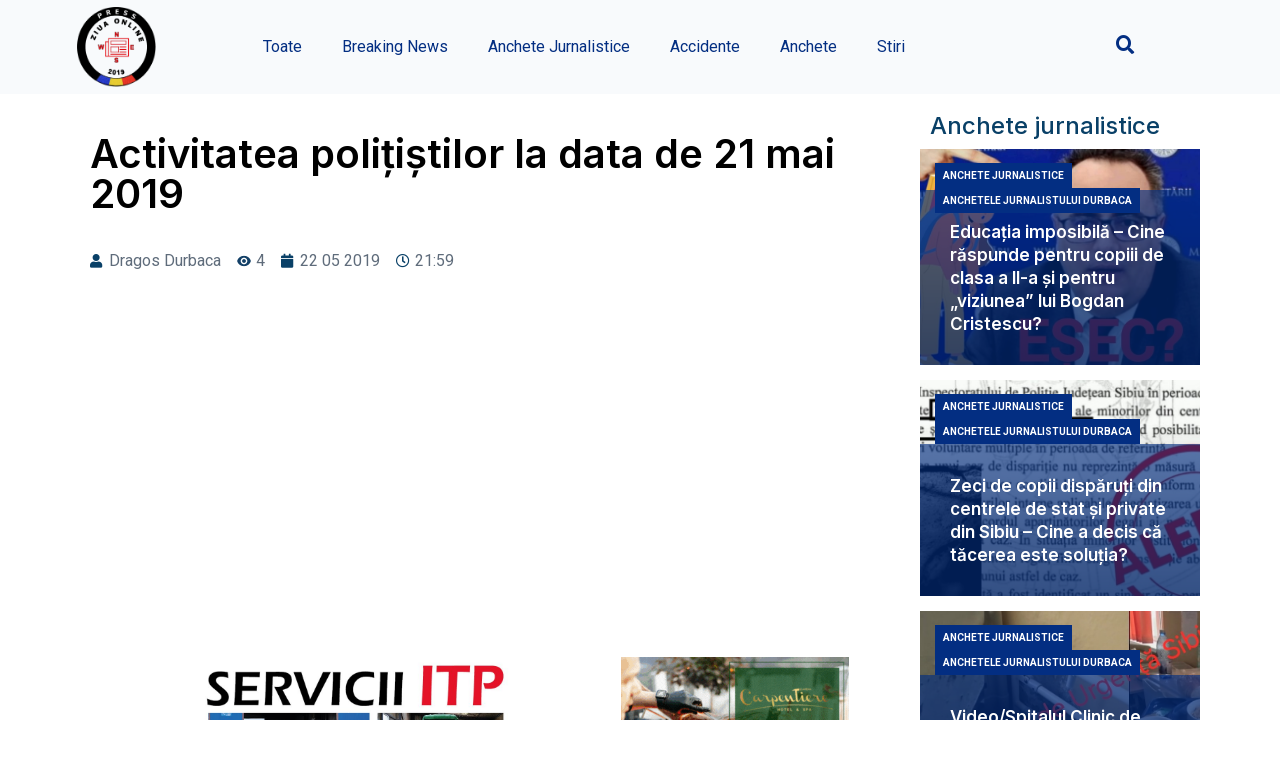

--- FILE ---
content_type: text/html; charset=UTF-8
request_url: https://ziuaonline.com/fara-categorie/activitatea-politistilor-la-data-de-21-mai-2019/
body_size: 20315
content:
<!doctype html>
<html lang="ro-RO">
<head>
	<meta charset="UTF-8">
		<meta name="viewport" content="width=device-width, initial-scale=1">
	<link rel="profile" href="https://gmpg.org/xfn/11">
	<meta name='robots' content='index, follow, max-image-preview:large, max-snippet:-1, max-video-preview:-1' />

	<!-- This site is optimized with the Yoast SEO Premium plugin v22.1 (Yoast SEO v25.8) - https://yoast.com/wordpress/plugins/seo/ -->
	<title>Activitatea polițiștilor la data de 21 mai 2019 &#8211; Ziua Online</title>
	<meta name="description" content="Reținuți, după ce ar fi provocat scandal La data de 21 mai a.c., polițiștii Biroului de Investigații Criminale Mediaș au reținut patru localnici," />
	<link rel="canonical" href="https://ziuaonline.com/fara-categorie/activitatea-politistilor-la-data-de-21-mai-2019/" />
	<meta property="og:locale" content="ro_RO" />
	<meta property="og:type" content="article" />
	<meta property="og:title" content="Activitatea polițiștilor la data de 21 mai 2019" />
	<meta property="og:description" content="Reținuți, după ce ar fi provocat scandal La data de 21 mai a.c., polițiștii Biroului de Investigații Criminale Mediaș au reținut patru localnici," />
	<meta property="og:url" content="https://ziuaonline.com/fara-categorie/activitatea-politistilor-la-data-de-21-mai-2019/" />
	<meta property="og:site_name" content="Ziua Online" />
	<meta property="article:publisher" content="https://www.facebook.com/ziuaonlinesb" />
	<meta property="article:published_time" content="2019-05-22T21:59:19+00:00" />
	<meta property="og:image" content="https://ziuaonline.com/wp-content/uploads/2021/01/08889f1c-dc20-4a11-af5a-daf1a65546dd-2.jpg" />
	<meta property="og:image:width" content="1" />
	<meta property="og:image:height" content="1" />
	<meta property="og:image:type" content="image/jpeg" />
	<meta name="author" content="Redactor" />
	<meta name="twitter:card" content="summary_large_image" />
	<meta name="twitter:creator" content="@ziuaonline" />
	<meta name="twitter:site" content="@ziuaonline" />
	<meta name="twitter:label1" content="Scris de" />
	<meta name="twitter:data1" content="Redactor" />
	<meta name="twitter:label2" content="Timp estimat pentru citire" />
	<meta name="twitter:data2" content="2 minute" />
	<script type="application/ld+json" class="yoast-schema-graph">{"@context":"https://schema.org","@graph":[{"@type":"Article","@id":"https://ziuaonline.com/fara-categorie/activitatea-politistilor-la-data-de-21-mai-2019/#article","isPartOf":{"@id":"https://ziuaonline.com/fara-categorie/activitatea-politistilor-la-data-de-21-mai-2019/"},"author":{"name":"Redactor","@id":"https://ziuaonline.com/#/schema/person/42af7d92e2a8b749d7b13fa252a0eed0"},"headline":"Activitatea polițiștilor la data de 21 mai 2019","datePublished":"2019-05-22T21:59:19+00:00","mainEntityOfPage":{"@id":"https://ziuaonline.com/fara-categorie/activitatea-politistilor-la-data-de-21-mai-2019/"},"wordCount":485,"commentCount":0,"publisher":{"@id":"https://ziuaonline.com/#organization"},"image":{"@id":"https://ziuaonline.com/fara-categorie/activitatea-politistilor-la-data-de-21-mai-2019/#primaryimage"},"thumbnailUrl":"https://ziuaonline.com/wp-content/uploads/2021/01/08889f1c-dc20-4a11-af5a-daf1a65546dd-2.jpg","articleSection":["Fara categorie"],"inLanguage":"ro-RO","potentialAction":[{"@type":"CommentAction","name":"Comment","target":["https://ziuaonline.com/fara-categorie/activitatea-politistilor-la-data-de-21-mai-2019/#respond"]}]},{"@type":"WebPage","@id":"https://ziuaonline.com/fara-categorie/activitatea-politistilor-la-data-de-21-mai-2019/","url":"https://ziuaonline.com/fara-categorie/activitatea-politistilor-la-data-de-21-mai-2019/","name":"Activitatea polițiștilor la data de 21 mai 2019 &#8211; Ziua Online","isPartOf":{"@id":"https://ziuaonline.com/#website"},"primaryImageOfPage":{"@id":"https://ziuaonline.com/fara-categorie/activitatea-politistilor-la-data-de-21-mai-2019/#primaryimage"},"image":{"@id":"https://ziuaonline.com/fara-categorie/activitatea-politistilor-la-data-de-21-mai-2019/#primaryimage"},"thumbnailUrl":"https://ziuaonline.com/wp-content/uploads/2021/01/08889f1c-dc20-4a11-af5a-daf1a65546dd-2.jpg","datePublished":"2019-05-22T21:59:19+00:00","description":"Reținuți, după ce ar fi provocat scandal La data de 21 mai a.c., polițiștii Biroului de Investigații Criminale Mediaș au reținut patru localnici,","breadcrumb":{"@id":"https://ziuaonline.com/fara-categorie/activitatea-politistilor-la-data-de-21-mai-2019/#breadcrumb"},"inLanguage":"ro-RO","potentialAction":[{"@type":"ReadAction","target":["https://ziuaonline.com/fara-categorie/activitatea-politistilor-la-data-de-21-mai-2019/"]}]},{"@type":"ImageObject","inLanguage":"ro-RO","@id":"https://ziuaonline.com/fara-categorie/activitatea-politistilor-la-data-de-21-mai-2019/#primaryimage","url":"https://ziuaonline.com/wp-content/uploads/2021/01/08889f1c-dc20-4a11-af5a-daf1a65546dd-2.jpg","contentUrl":"https://ziuaonline.com/wp-content/uploads/2021/01/08889f1c-dc20-4a11-af5a-daf1a65546dd-2.jpg"},{"@type":"BreadcrumbList","@id":"https://ziuaonline.com/fara-categorie/activitatea-politistilor-la-data-de-21-mai-2019/#breadcrumb","itemListElement":[{"@type":"ListItem","position":1,"name":"Home","item":"https://ziuaonline.com/"},{"@type":"ListItem","position":2,"name":"Activitatea polițiștilor la data de 21 mai 2019"}]},{"@type":"WebSite","@id":"https://ziuaonline.com/#website","url":"https://ziuaonline.com/","name":"Ziua Online","description":"Jurnalismul care face diferenta","publisher":{"@id":"https://ziuaonline.com/#organization"},"potentialAction":[{"@type":"SearchAction","target":{"@type":"EntryPoint","urlTemplate":"https://ziuaonline.com/?s={search_term_string}"},"query-input":{"@type":"PropertyValueSpecification","valueRequired":true,"valueName":"search_term_string"}}],"inLanguage":"ro-RO"},{"@type":"Organization","@id":"https://ziuaonline.com/#organization","name":"Ziua Online","url":"https://ziuaonline.com/","logo":{"@type":"ImageObject","inLanguage":"ro-RO","@id":"https://ziuaonline.com/#/schema/logo/image/","url":"https://ziuaonline.com/wp-content/uploads/2022/11/ziua-online-alb-7.png","contentUrl":"https://ziuaonline.com/wp-content/uploads/2022/11/ziua-online-alb-7.png","width":1129,"height":1130,"caption":"Ziua Online"},"image":{"@id":"https://ziuaonline.com/#/schema/logo/image/"},"sameAs":["https://www.facebook.com/ziuaonlinesb","https://x.com/ziuaonline"]},{"@type":"Person","@id":"https://ziuaonline.com/#/schema/person/42af7d92e2a8b749d7b13fa252a0eed0","name":"Redactor","image":{"@type":"ImageObject","inLanguage":"ro-RO","@id":"https://ziuaonline.com/#/schema/person/image/","url":"https://secure.gravatar.com/avatar/45d91c9aa76d7de9acb56255eaf6388c82d819a747c5bfb9568aa3033d057292?s=96&r=g","contentUrl":"https://secure.gravatar.com/avatar/45d91c9aa76d7de9acb56255eaf6388c82d819a747c5bfb9568aa3033d057292?s=96&r=g","caption":"Redactor"}}]}</script>
	<!-- / Yoast SEO Premium plugin. -->


<link rel='dns-prefetch' href='//cdn.jsdelivr.net' />
<link rel='dns-prefetch' href='//unpkg.com' />
<link rel='dns-prefetch' href='//platform-api.sharethis.com' />
<link rel='dns-prefetch' href='//plausible.io' />
<link rel='dns-prefetch' href='//www.googletagmanager.com' />
<link rel="alternate" type="application/rss+xml" title="Ziua Online &raquo; Flux" href="https://ziuaonline.com/feed/" />
<link rel="alternate" type="application/rss+xml" title="Ziua Online &raquo; Flux comentarii" href="https://ziuaonline.com/comments/feed/" />
<link rel="alternate" type="application/rss+xml" title="Flux comentarii Ziua Online &raquo; Activitatea polițiștilor la data de 21 mai 2019" href="https://ziuaonline.com/fara-categorie/activitatea-politistilor-la-data-de-21-mai-2019/feed/" />
<link rel="alternate" title="oEmbed (JSON)" type="application/json+oembed" href="https://ziuaonline.com/wp-json/oembed/1.0/embed?url=https%3A%2F%2Fziuaonline.com%2Ffara-categorie%2Factivitatea-politistilor-la-data-de-21-mai-2019%2F" />
<link rel="alternate" title="oEmbed (XML)" type="text/xml+oembed" href="https://ziuaonline.com/wp-json/oembed/1.0/embed?url=https%3A%2F%2Fziuaonline.com%2Ffara-categorie%2Factivitatea-politistilor-la-data-de-21-mai-2019%2F&#038;format=xml" />
<style id='wp-img-auto-sizes-contain-inline-css'>
img:is([sizes=auto i],[sizes^="auto," i]){contain-intrinsic-size:3000px 1500px}
/*# sourceURL=wp-img-auto-sizes-contain-inline-css */
</style>
<style id='classic-theme-styles-inline-css'>
/*! This file is auto-generated */
.wp-block-button__link{color:#fff;background-color:#32373c;border-radius:9999px;box-shadow:none;text-decoration:none;padding:calc(.667em + 2px) calc(1.333em + 2px);font-size:1.125em}.wp-block-file__button{background:#32373c;color:#fff;text-decoration:none}
/*# sourceURL=/wp-includes/css/classic-themes.min.css */
</style>
<link rel='stylesheet' id='wpo_min-header-0-css' href='https://ziuaonline.com/wp-content/cache/wpo-minify/1769489400/assets/wpo-minify-header-d8e0c9f1.min.css' media='all' />
<link rel="preconnect" href="https://fonts.gstatic.com/" crossorigin><script src="https://ziuaonline.com/wp-includes/js/jquery/jquery.min.js" id="jquery-core-js"></script>
<script src="https://ziuaonline.com/wp-includes/js/jquery/jquery-migrate.min.js" id="jquery-migrate-js"></script>
<script src="https://ziuaonline.com/wp-content/plugins/bn-banner/js/carousel.js" id="bn-carousel-js"></script>
<script src="https://cdn.jsdelivr.net/npm/@alpinejs/intersect@3.x.x/dist/cdn.min.js" id="alpine-intersect-js"></script>
<script src="//platform-api.sharethis.com/js/sharethis.js#property=642c232b45aa460012e1016e&amp;product=inline-buttons&amp;source=sharethis-share-buttons-wordpress" id="share-this-share-buttons-mu-js"></script>
<script src="https://ziuaonline.com/wp-content/plugins/wp-embed-facebook/templates/lightbox/js/lightbox.min.js" id="wpemfb-lightbox-js"></script>
<script id="wpemfb-fbjs-js-extra">
var WEF = {"local":"ro_RO","version":"v6.0","fb_id":"","comments_nonce":"fed084abbb"};
//# sourceURL=wpemfb-fbjs-js-extra
</script>
<script src="https://ziuaonline.com/wp-content/plugins/wp-embed-facebook/inc/js/fb.min.js" id="wpemfb-fbjs-js"></script>
<script defer data-domain='ziuaonline.com' data-api='https://plausible.io/api/event' data-cfasync='false' src="https://plausible.io/js/plausible.outbound-links.js" id="plausible-analytics-js"></script>
<script id="plausible-analytics-js-after">
window.plausible = window.plausible || function() { (window.plausible.q = window.plausible.q || []).push(arguments) }
//# sourceURL=plausible-analytics-js-after
</script>

<!-- Google tag (gtag.js) snippet added by Site Kit -->
<!-- Google Analytics snippet added by Site Kit -->
<script src="https://www.googletagmanager.com/gtag/js?id=GT-TWTVD42" id="google_gtagjs-js" async></script>
<script id="google_gtagjs-js-after">
window.dataLayer = window.dataLayer || [];function gtag(){dataLayer.push(arguments);}
gtag("set","linker",{"domains":["ziuaonline.com"]});
gtag("js", new Date());
gtag("set", "developer_id.dZTNiMT", true);
gtag("config", "GT-TWTVD42", {"googlesitekit_post_type":"post"});
 window._googlesitekit = window._googlesitekit || {}; window._googlesitekit.throttledEvents = []; window._googlesitekit.gtagEvent = (name, data) => { var key = JSON.stringify( { name, data } ); if ( !! window._googlesitekit.throttledEvents[ key ] ) { return; } window._googlesitekit.throttledEvents[ key ] = true; setTimeout( () => { delete window._googlesitekit.throttledEvents[ key ]; }, 5 ); gtag( "event", name, { ...data, event_source: "site-kit" } ); }; 
//# sourceURL=google_gtagjs-js-after
</script>
<link rel="https://api.w.org/" href="https://ziuaonline.com/wp-json/" /><link rel="alternate" title="JSON" type="application/json" href="https://ziuaonline.com/wp-json/wp/v2/posts/970" /><link rel="EditURI" type="application/rsd+xml" title="RSD" href="https://ziuaonline.com/xmlrpc.php?rsd" />
<meta property="fb:app_id" content="335383900404673"><meta name="generator" content="Site Kit by Google 1.163.0" /><meta name='plausible-analytics-version' content='2.3.1' />
<script defer data-domain="ziuaonline.com" src="https://pb.ziuaonline.com/js/script.js"></script>

<!-- Google AdSense meta tags added by Site Kit -->
<meta name="google-adsense-platform-account" content="ca-host-pub-2644536267352236">
<meta name="google-adsense-platform-domain" content="sitekit.withgoogle.com">
<!-- End Google AdSense meta tags added by Site Kit -->
<meta name="generator" content="Elementor 3.19.3; features: e_optimized_assets_loading, e_optimized_css_loading, additional_custom_breakpoints, block_editor_assets_optimize, e_image_loading_optimization; settings: css_print_method-external, google_font-enabled, font_display-swap">
<link rel="icon" href="https://ziuaonline.com/wp-content/uploads/2022/11/ziua-online-transparent-7-150x150.png" sizes="32x32" />
<link rel="icon" href="https://ziuaonline.com/wp-content/uploads/2022/11/ziua-online-transparent-7-300x300.png" sizes="192x192" />
<link rel="apple-touch-icon" href="https://ziuaonline.com/wp-content/uploads/2022/11/ziua-online-transparent-7-300x300.png" />
<meta name="msapplication-TileImage" content="https://ziuaonline.com/wp-content/uploads/2022/11/ziua-online-transparent-7-300x300.png" />
<style id='global-styles-inline-css'>
:root{--wp--preset--aspect-ratio--square: 1;--wp--preset--aspect-ratio--4-3: 4/3;--wp--preset--aspect-ratio--3-4: 3/4;--wp--preset--aspect-ratio--3-2: 3/2;--wp--preset--aspect-ratio--2-3: 2/3;--wp--preset--aspect-ratio--16-9: 16/9;--wp--preset--aspect-ratio--9-16: 9/16;--wp--preset--color--black: #000000;--wp--preset--color--cyan-bluish-gray: #abb8c3;--wp--preset--color--white: #ffffff;--wp--preset--color--pale-pink: #f78da7;--wp--preset--color--vivid-red: #cf2e2e;--wp--preset--color--luminous-vivid-orange: #ff6900;--wp--preset--color--luminous-vivid-amber: #fcb900;--wp--preset--color--light-green-cyan: #7bdcb5;--wp--preset--color--vivid-green-cyan: #00d084;--wp--preset--color--pale-cyan-blue: #8ed1fc;--wp--preset--color--vivid-cyan-blue: #0693e3;--wp--preset--color--vivid-purple: #9b51e0;--wp--preset--gradient--vivid-cyan-blue-to-vivid-purple: linear-gradient(135deg,rgb(6,147,227) 0%,rgb(155,81,224) 100%);--wp--preset--gradient--light-green-cyan-to-vivid-green-cyan: linear-gradient(135deg,rgb(122,220,180) 0%,rgb(0,208,130) 100%);--wp--preset--gradient--luminous-vivid-amber-to-luminous-vivid-orange: linear-gradient(135deg,rgb(252,185,0) 0%,rgb(255,105,0) 100%);--wp--preset--gradient--luminous-vivid-orange-to-vivid-red: linear-gradient(135deg,rgb(255,105,0) 0%,rgb(207,46,46) 100%);--wp--preset--gradient--very-light-gray-to-cyan-bluish-gray: linear-gradient(135deg,rgb(238,238,238) 0%,rgb(169,184,195) 100%);--wp--preset--gradient--cool-to-warm-spectrum: linear-gradient(135deg,rgb(74,234,220) 0%,rgb(151,120,209) 20%,rgb(207,42,186) 40%,rgb(238,44,130) 60%,rgb(251,105,98) 80%,rgb(254,248,76) 100%);--wp--preset--gradient--blush-light-purple: linear-gradient(135deg,rgb(255,206,236) 0%,rgb(152,150,240) 100%);--wp--preset--gradient--blush-bordeaux: linear-gradient(135deg,rgb(254,205,165) 0%,rgb(254,45,45) 50%,rgb(107,0,62) 100%);--wp--preset--gradient--luminous-dusk: linear-gradient(135deg,rgb(255,203,112) 0%,rgb(199,81,192) 50%,rgb(65,88,208) 100%);--wp--preset--gradient--pale-ocean: linear-gradient(135deg,rgb(255,245,203) 0%,rgb(182,227,212) 50%,rgb(51,167,181) 100%);--wp--preset--gradient--electric-grass: linear-gradient(135deg,rgb(202,248,128) 0%,rgb(113,206,126) 100%);--wp--preset--gradient--midnight: linear-gradient(135deg,rgb(2,3,129) 0%,rgb(40,116,252) 100%);--wp--preset--font-size--small: 13px;--wp--preset--font-size--medium: 20px;--wp--preset--font-size--large: 36px;--wp--preset--font-size--x-large: 42px;--wp--preset--spacing--20: 0.44rem;--wp--preset--spacing--30: 0.67rem;--wp--preset--spacing--40: 1rem;--wp--preset--spacing--50: 1.5rem;--wp--preset--spacing--60: 2.25rem;--wp--preset--spacing--70: 3.38rem;--wp--preset--spacing--80: 5.06rem;--wp--preset--shadow--natural: 6px 6px 9px rgba(0, 0, 0, 0.2);--wp--preset--shadow--deep: 12px 12px 50px rgba(0, 0, 0, 0.4);--wp--preset--shadow--sharp: 6px 6px 0px rgba(0, 0, 0, 0.2);--wp--preset--shadow--outlined: 6px 6px 0px -3px rgb(255, 255, 255), 6px 6px rgb(0, 0, 0);--wp--preset--shadow--crisp: 6px 6px 0px rgb(0, 0, 0);}:where(.is-layout-flex){gap: 0.5em;}:where(.is-layout-grid){gap: 0.5em;}body .is-layout-flex{display: flex;}.is-layout-flex{flex-wrap: wrap;align-items: center;}.is-layout-flex > :is(*, div){margin: 0;}body .is-layout-grid{display: grid;}.is-layout-grid > :is(*, div){margin: 0;}:where(.wp-block-columns.is-layout-flex){gap: 2em;}:where(.wp-block-columns.is-layout-grid){gap: 2em;}:where(.wp-block-post-template.is-layout-flex){gap: 1.25em;}:where(.wp-block-post-template.is-layout-grid){gap: 1.25em;}.has-black-color{color: var(--wp--preset--color--black) !important;}.has-cyan-bluish-gray-color{color: var(--wp--preset--color--cyan-bluish-gray) !important;}.has-white-color{color: var(--wp--preset--color--white) !important;}.has-pale-pink-color{color: var(--wp--preset--color--pale-pink) !important;}.has-vivid-red-color{color: var(--wp--preset--color--vivid-red) !important;}.has-luminous-vivid-orange-color{color: var(--wp--preset--color--luminous-vivid-orange) !important;}.has-luminous-vivid-amber-color{color: var(--wp--preset--color--luminous-vivid-amber) !important;}.has-light-green-cyan-color{color: var(--wp--preset--color--light-green-cyan) !important;}.has-vivid-green-cyan-color{color: var(--wp--preset--color--vivid-green-cyan) !important;}.has-pale-cyan-blue-color{color: var(--wp--preset--color--pale-cyan-blue) !important;}.has-vivid-cyan-blue-color{color: var(--wp--preset--color--vivid-cyan-blue) !important;}.has-vivid-purple-color{color: var(--wp--preset--color--vivid-purple) !important;}.has-black-background-color{background-color: var(--wp--preset--color--black) !important;}.has-cyan-bluish-gray-background-color{background-color: var(--wp--preset--color--cyan-bluish-gray) !important;}.has-white-background-color{background-color: var(--wp--preset--color--white) !important;}.has-pale-pink-background-color{background-color: var(--wp--preset--color--pale-pink) !important;}.has-vivid-red-background-color{background-color: var(--wp--preset--color--vivid-red) !important;}.has-luminous-vivid-orange-background-color{background-color: var(--wp--preset--color--luminous-vivid-orange) !important;}.has-luminous-vivid-amber-background-color{background-color: var(--wp--preset--color--luminous-vivid-amber) !important;}.has-light-green-cyan-background-color{background-color: var(--wp--preset--color--light-green-cyan) !important;}.has-vivid-green-cyan-background-color{background-color: var(--wp--preset--color--vivid-green-cyan) !important;}.has-pale-cyan-blue-background-color{background-color: var(--wp--preset--color--pale-cyan-blue) !important;}.has-vivid-cyan-blue-background-color{background-color: var(--wp--preset--color--vivid-cyan-blue) !important;}.has-vivid-purple-background-color{background-color: var(--wp--preset--color--vivid-purple) !important;}.has-black-border-color{border-color: var(--wp--preset--color--black) !important;}.has-cyan-bluish-gray-border-color{border-color: var(--wp--preset--color--cyan-bluish-gray) !important;}.has-white-border-color{border-color: var(--wp--preset--color--white) !important;}.has-pale-pink-border-color{border-color: var(--wp--preset--color--pale-pink) !important;}.has-vivid-red-border-color{border-color: var(--wp--preset--color--vivid-red) !important;}.has-luminous-vivid-orange-border-color{border-color: var(--wp--preset--color--luminous-vivid-orange) !important;}.has-luminous-vivid-amber-border-color{border-color: var(--wp--preset--color--luminous-vivid-amber) !important;}.has-light-green-cyan-border-color{border-color: var(--wp--preset--color--light-green-cyan) !important;}.has-vivid-green-cyan-border-color{border-color: var(--wp--preset--color--vivid-green-cyan) !important;}.has-pale-cyan-blue-border-color{border-color: var(--wp--preset--color--pale-cyan-blue) !important;}.has-vivid-cyan-blue-border-color{border-color: var(--wp--preset--color--vivid-cyan-blue) !important;}.has-vivid-purple-border-color{border-color: var(--wp--preset--color--vivid-purple) !important;}.has-vivid-cyan-blue-to-vivid-purple-gradient-background{background: var(--wp--preset--gradient--vivid-cyan-blue-to-vivid-purple) !important;}.has-light-green-cyan-to-vivid-green-cyan-gradient-background{background: var(--wp--preset--gradient--light-green-cyan-to-vivid-green-cyan) !important;}.has-luminous-vivid-amber-to-luminous-vivid-orange-gradient-background{background: var(--wp--preset--gradient--luminous-vivid-amber-to-luminous-vivid-orange) !important;}.has-luminous-vivid-orange-to-vivid-red-gradient-background{background: var(--wp--preset--gradient--luminous-vivid-orange-to-vivid-red) !important;}.has-very-light-gray-to-cyan-bluish-gray-gradient-background{background: var(--wp--preset--gradient--very-light-gray-to-cyan-bluish-gray) !important;}.has-cool-to-warm-spectrum-gradient-background{background: var(--wp--preset--gradient--cool-to-warm-spectrum) !important;}.has-blush-light-purple-gradient-background{background: var(--wp--preset--gradient--blush-light-purple) !important;}.has-blush-bordeaux-gradient-background{background: var(--wp--preset--gradient--blush-bordeaux) !important;}.has-luminous-dusk-gradient-background{background: var(--wp--preset--gradient--luminous-dusk) !important;}.has-pale-ocean-gradient-background{background: var(--wp--preset--gradient--pale-ocean) !important;}.has-electric-grass-gradient-background{background: var(--wp--preset--gradient--electric-grass) !important;}.has-midnight-gradient-background{background: var(--wp--preset--gradient--midnight) !important;}.has-small-font-size{font-size: var(--wp--preset--font-size--small) !important;}.has-medium-font-size{font-size: var(--wp--preset--font-size--medium) !important;}.has-large-font-size{font-size: var(--wp--preset--font-size--large) !important;}.has-x-large-font-size{font-size: var(--wp--preset--font-size--x-large) !important;}
/*# sourceURL=global-styles-inline-css */
</style>
<link rel='stylesheet' id='wpo_min-footer-0-css' href='https://ziuaonline.com/wp-content/cache/wpo-minify/1769489400/assets/wpo-minify-footer-38242ef5.min.css' media='all' />
</head>
<body data-rsssl=1 class="wp-singular post-template-default single single-post postid-970 single-format-standard wp-custom-logo wp-theme-hello-elementor elementor-default elementor-kit-25464 elementor-page-25499">


<a class="skip-link screen-reader-text" href="#content">
	Sari la conținut</a>

		<div data-elementor-type="header" data-elementor-id="25467" class="elementor elementor-25467 elementor-location-header" data-elementor-post-type="elementor_library">
					<section class="elementor-section elementor-top-section elementor-element elementor-element-46149c3 elementor-section-boxed elementor-section-height-default elementor-section-height-default" data-id="46149c3" data-element_type="section" data-settings="{&quot;background_background&quot;:&quot;classic&quot;}">
						<div class="elementor-container elementor-column-gap-default">
					<div class="elementor-column elementor-col-100 elementor-top-column elementor-element elementor-element-11b768f" data-id="11b768f" data-element_type="column">
			<div class="elementor-widget-wrap elementor-element-populated">
						<section class="elementor-section elementor-inner-section elementor-element elementor-element-39bcc66 elementor-section-boxed elementor-section-height-default elementor-section-height-default" data-id="39bcc66" data-element_type="section">
						<div class="elementor-container elementor-column-gap-default">
					<div class="elementor-column elementor-col-25 elementor-inner-column elementor-element elementor-element-1f8bebe" data-id="1f8bebe" data-element_type="column">
			<div class="elementor-widget-wrap elementor-element-populated">
						<div class="elementor-element elementor-element-dc551ca elementor-widget-mobile__width-initial elementor-widget__width-initial elementor-widget elementor-widget-theme-site-logo elementor-widget-image" data-id="dc551ca" data-element_type="widget" data-widget_type="theme-site-logo.default">
				<div class="elementor-widget-container">
			<style>/*! elementor - v3.19.0 - 26-02-2024 */
.elementor-widget-image{text-align:center}.elementor-widget-image a{display:inline-block}.elementor-widget-image a img[src$=".svg"]{width:48px}.elementor-widget-image img{vertical-align:middle;display:inline-block}</style>						<a href="https://ziuaonline.com">
			<img fetchpriority="high" width="768" height="769" src="https://ziuaonline.com/wp-content/uploads/2022/11/Ziua-Online-768x769-1-1.png" class="attachment-full size-full wp-image-48492" alt="" srcset="https://ziuaonline.com/wp-content/uploads/2022/11/Ziua-Online-768x769-1-1.png 768w, https://ziuaonline.com/wp-content/uploads/2022/11/Ziua-Online-768x769-1-1-300x300.png 300w, https://ziuaonline.com/wp-content/uploads/2022/11/Ziua-Online-768x769-1-1-150x150.png 150w" sizes="(max-width: 768px) 100vw, 768px" />				</a>
									</div>
				</div>
					</div>
		</div>
				<div class="elementor-column elementor-col-25 elementor-inner-column elementor-element elementor-element-0ef6b52 elementor-hidden-desktop elementor-hidden-tablet" data-id="0ef6b52" data-element_type="column">
			<div class="elementor-widget-wrap elementor-element-populated">
						<div class="elementor-element elementor-element-6f25367 elementor-nav-menu--stretch elementor-widget__width-initial elementor-widget-mobile__width-initial elementor-nav-menu__text-align-aside elementor-nav-menu--toggle elementor-nav-menu--burger elementor-widget elementor-widget-nav-menu" data-id="6f25367" data-element_type="widget" data-settings="{&quot;layout&quot;:&quot;dropdown&quot;,&quot;full_width&quot;:&quot;stretch&quot;,&quot;submenu_icon&quot;:{&quot;value&quot;:&quot;&lt;i class=\&quot;fas fa-caret-down\&quot;&gt;&lt;\/i&gt;&quot;,&quot;library&quot;:&quot;fa-solid&quot;},&quot;toggle&quot;:&quot;burger&quot;}" data-widget_type="nav-menu.default">
				<div class="elementor-widget-container">
			<link rel="stylesheet" href="https://ziuaonline.com/wp-content/plugins/elementor-pro/assets/css/widget-nav-menu.min.css">		<div class="elementor-menu-toggle" role="button" tabindex="0" aria-label="Menu Toggle" aria-expanded="false">
			<i aria-hidden="true" role="presentation" class="elementor-menu-toggle__icon--open eicon-menu-bar"></i><i aria-hidden="true" role="presentation" class="elementor-menu-toggle__icon--close eicon-close"></i>			<span class="elementor-screen-only">Menu</span>
		</div>
					<nav class="elementor-nav-menu--dropdown elementor-nav-menu__container" aria-hidden="true">
				<ul id="menu-2-6f25367" class="elementor-nav-menu"><li class="menu-item menu-item-type-custom menu-item-object-custom menu-item-8576"><a href="https://ziuaonline.com/toate" class="elementor-item" tabindex="-1">Toate</a></li>
<li class="menu-item menu-item-type-taxonomy menu-item-object-category menu-item-43320"><a href="https://ziuaonline.com/category/breaking-news/" class="elementor-item" tabindex="-1">Breaking News</a></li>
<li class="menu-item menu-item-type-taxonomy menu-item-object-category menu-item-8599"><a href="https://ziuaonline.com/category/anchete-jurnalistice/" class="elementor-item" tabindex="-1">Anchete Jurnalistice</a></li>
<li class="menu-item menu-item-type-taxonomy menu-item-object-category menu-item-8598"><a href="https://ziuaonline.com/category/accidente/" class="elementor-item" tabindex="-1">Accidente</a></li>
<li class="menu-item menu-item-type-taxonomy menu-item-object-category menu-item-43317"><a href="https://ziuaonline.com/category/investigatii/" class="elementor-item" tabindex="-1">Anchete</a></li>
<li class="menu-item menu-item-type-taxonomy menu-item-object-category menu-item-43318"><a href="https://ziuaonline.com/category/stiri/" class="elementor-item" tabindex="-1">Stiri</a></li>
</ul>			</nav>
				</div>
				</div>
					</div>
		</div>
				<div class="elementor-column elementor-col-25 elementor-inner-column elementor-element elementor-element-e35af19 elementor-hidden-mobile" data-id="e35af19" data-element_type="column">
			<div class="elementor-widget-wrap elementor-element-populated">
						<div class="elementor-element elementor-element-7fae00a elementor-nav-menu__align-center elementor-nav-menu--stretch elementor-widget__width-initial elementor-widget-mobile__width-initial elementor-nav-menu--dropdown-tablet elementor-nav-menu__text-align-aside elementor-nav-menu--toggle elementor-nav-menu--burger elementor-widget elementor-widget-nav-menu" data-id="7fae00a" data-element_type="widget" data-settings="{&quot;full_width&quot;:&quot;stretch&quot;,&quot;layout&quot;:&quot;horizontal&quot;,&quot;submenu_icon&quot;:{&quot;value&quot;:&quot;&lt;i class=\&quot;fas fa-caret-down\&quot;&gt;&lt;\/i&gt;&quot;,&quot;library&quot;:&quot;fa-solid&quot;},&quot;toggle&quot;:&quot;burger&quot;}" data-widget_type="nav-menu.default">
				<div class="elementor-widget-container">
						<nav class="elementor-nav-menu--main elementor-nav-menu__container elementor-nav-menu--layout-horizontal e--pointer-underline e--animation-fade">
				<ul id="menu-1-7fae00a" class="elementor-nav-menu"><li class="menu-item menu-item-type-custom menu-item-object-custom menu-item-8576"><a href="https://ziuaonline.com/toate" class="elementor-item">Toate</a></li>
<li class="menu-item menu-item-type-taxonomy menu-item-object-category menu-item-43320"><a href="https://ziuaonline.com/category/breaking-news/" class="elementor-item">Breaking News</a></li>
<li class="menu-item menu-item-type-taxonomy menu-item-object-category menu-item-8599"><a href="https://ziuaonline.com/category/anchete-jurnalistice/" class="elementor-item">Anchete Jurnalistice</a></li>
<li class="menu-item menu-item-type-taxonomy menu-item-object-category menu-item-8598"><a href="https://ziuaonline.com/category/accidente/" class="elementor-item">Accidente</a></li>
<li class="menu-item menu-item-type-taxonomy menu-item-object-category menu-item-43317"><a href="https://ziuaonline.com/category/investigatii/" class="elementor-item">Anchete</a></li>
<li class="menu-item menu-item-type-taxonomy menu-item-object-category menu-item-43318"><a href="https://ziuaonline.com/category/stiri/" class="elementor-item">Stiri</a></li>
</ul>			</nav>
					<div class="elementor-menu-toggle" role="button" tabindex="0" aria-label="Menu Toggle" aria-expanded="false">
			<i aria-hidden="true" role="presentation" class="elementor-menu-toggle__icon--open eicon-menu-bar"></i><i aria-hidden="true" role="presentation" class="elementor-menu-toggle__icon--close eicon-close"></i>			<span class="elementor-screen-only">Menu</span>
		</div>
					<nav class="elementor-nav-menu--dropdown elementor-nav-menu__container" aria-hidden="true">
				<ul id="menu-2-7fae00a" class="elementor-nav-menu"><li class="menu-item menu-item-type-custom menu-item-object-custom menu-item-8576"><a href="https://ziuaonline.com/toate" class="elementor-item" tabindex="-1">Toate</a></li>
<li class="menu-item menu-item-type-taxonomy menu-item-object-category menu-item-43320"><a href="https://ziuaonline.com/category/breaking-news/" class="elementor-item" tabindex="-1">Breaking News</a></li>
<li class="menu-item menu-item-type-taxonomy menu-item-object-category menu-item-8599"><a href="https://ziuaonline.com/category/anchete-jurnalistice/" class="elementor-item" tabindex="-1">Anchete Jurnalistice</a></li>
<li class="menu-item menu-item-type-taxonomy menu-item-object-category menu-item-8598"><a href="https://ziuaonline.com/category/accidente/" class="elementor-item" tabindex="-1">Accidente</a></li>
<li class="menu-item menu-item-type-taxonomy menu-item-object-category menu-item-43317"><a href="https://ziuaonline.com/category/investigatii/" class="elementor-item" tabindex="-1">Anchete</a></li>
<li class="menu-item menu-item-type-taxonomy menu-item-object-category menu-item-43318"><a href="https://ziuaonline.com/category/stiri/" class="elementor-item" tabindex="-1">Stiri</a></li>
</ul>			</nav>
				</div>
				</div>
					</div>
		</div>
				<div class="elementor-column elementor-col-25 elementor-inner-column elementor-element elementor-element-3f74ffb" data-id="3f74ffb" data-element_type="column">
			<div class="elementor-widget-wrap elementor-element-populated">
						<div class="elementor-element elementor-element-6a39034 elementor-search-form-skin-modal elementor-widget__width-initial elementor-widget-mobile__width-initial elementor-widget elementor-widget-bdt-search" data-id="6a39034" data-element_type="widget" data-widget_type="bdt-search.default">
				<div class="elementor-widget-container">
					<div class="bdt-search-container">
			
			
		<a class="bdt-search-toggle" bdt-toggle="" href="#modal-search-6a39034">

			<i aria-hidden="true" class="fa-fw fas fa-search"></i>
		</a>

			<div id="modal-search-6a39034" class="bdt-modal-full bdt-modal" bdt-modal>
				<div class="bdt-modal-dialog bdt-flex bdt-flex-center bdt-flex-middle" bdt-height-viewport>
					<button class="bdt-modal-close-full" type="button" bdt-close></button>
					<form class="bdt-search bdt-search-large" role="search" method="get" action="https://ziuaonline.com/">
						<div class="bdt-position-relative">
														<span class="" data-bdt-search-icon></span>															<input name="post_type" id="post_type" type="hidden" value="post">
														<input placeholder="" class="bdt-search-input bdt-text-center" type="search" name="s" title="Search" value="" autofocus>
						</div>

					</form>
				</div>
			</div>
				</div>
				</div>
				</div>
					</div>
		</div>
					</div>
		</section>
					</div>
		</div>
					</div>
		</section>
				</div>
				<div data-elementor-type="single-post" data-elementor-id="25499" class="elementor elementor-25499 elementor-location-single post-970 post type-post status-publish format-standard has-post-thumbnail hentry category-fara-categorie" data-elementor-post-type="elementor_library">
					<section class="elementor-section elementor-top-section elementor-element elementor-element-06f6e9b elementor-section-boxed elementor-section-height-default elementor-section-height-default" data-id="06f6e9b" data-element_type="section">
						<div class="elementor-container elementor-column-gap-default">
					<div class="elementor-column elementor-col-100 elementor-top-column elementor-element elementor-element-f35c7e9" data-id="f35c7e9" data-element_type="column">
			<div class="elementor-widget-wrap elementor-element-populated">
						<section class="elementor-section elementor-inner-section elementor-element elementor-element-481974f elementor-section-boxed elementor-section-height-default elementor-section-height-default" data-id="481974f" data-element_type="section">
						<div class="elementor-container elementor-column-gap-default">
					<div class="elementor-column elementor-col-50 elementor-inner-column elementor-element elementor-element-3717f8e" data-id="3717f8e" data-element_type="column">
			<div class="elementor-widget-wrap elementor-element-populated">
						<div class="elementor-element elementor-element-7039f59 elementor-widget elementor-widget-theme-post-title elementor-page-title elementor-widget-heading" data-id="7039f59" data-element_type="widget" data-widget_type="theme-post-title.default">
				<div class="elementor-widget-container">
			<style>/*! elementor - v3.19.0 - 26-02-2024 */
.elementor-heading-title{padding:0;margin:0;line-height:1}.elementor-widget-heading .elementor-heading-title[class*=elementor-size-]>a{color:inherit;font-size:inherit;line-height:inherit}.elementor-widget-heading .elementor-heading-title.elementor-size-small{font-size:15px}.elementor-widget-heading .elementor-heading-title.elementor-size-medium{font-size:19px}.elementor-widget-heading .elementor-heading-title.elementor-size-large{font-size:29px}.elementor-widget-heading .elementor-heading-title.elementor-size-xl{font-size:39px}.elementor-widget-heading .elementor-heading-title.elementor-size-xxl{font-size:59px}</style><h1 class="elementor-heading-title elementor-size-default">Activitatea polițiștilor la data de 21 mai 2019</h1>		</div>
				</div>
				<div class="elementor-element elementor-element-3d3d913 elementor-widget elementor-widget-post-info" data-id="3d3d913" data-element_type="widget" data-widget_type="post-info.default">
				<div class="elementor-widget-container">
			<link rel="stylesheet" href="https://ziuaonline.com/wp-content/plugins/elementor/assets/css/widget-icon-list.min.css"><link rel="stylesheet" href="https://ziuaonline.com/wp-content/plugins/elementor-pro/assets/css/widget-theme-elements.min.css">		<ul class="elementor-inline-items elementor-icon-list-items elementor-post-info">
								<li class="elementor-icon-list-item elementor-repeater-item-a2a556e elementor-inline-item">
										<span class="elementor-icon-list-icon">
								<i aria-hidden="true" class="fas fa-user"></i>							</span>
									<span class="elementor-icon-list-text elementor-post-info__item elementor-post-info__item--type-custom">
										Dragos Durbaca					</span>
								</li>
				<li class="elementor-icon-list-item elementor-repeater-item-2ea0526 elementor-inline-item">
										<span class="elementor-icon-list-icon">
								<svg xmlns="http://www.w3.org/2000/svg" width="22" height="18" viewBox="0 0 22 18" fill="none"><g clip-path="url(#clip0_441_2)"><path d="M11 12C12.6569 12 14 10.6569 14 9C14 7.34315 12.6569 6 11 6C9.34315 6 8 7.34315 8 9C8 10.6569 9.34315 12 11 12Z" fill="#134067"></path><path fill-rule="evenodd" clip-rule="evenodd" d="M0.323411 8.4467C1.81066 3.97571 6.02791 0.75 11.0005 0.75C15.9708 0.75 20.1864 3.97271 21.6755 8.44045C21.7959 8.80152 21.796 9.19217 21.6759 9.55331C20.1886 14.0243 15.9714 17.25 10.9988 17.25C6.02847 17.25 1.81284 14.0273 0.323739 9.55955C0.203397 9.19849 0.203283 8.80783 0.323411 8.4467ZM16.25 9C16.25 11.8995 13.8995 14.25 11 14.25C8.1005 14.25 5.75 11.8995 5.75 9C5.75 6.1005 8.1005 3.75 11 3.75C13.8995 3.75 16.25 6.1005 16.25 9Z" fill="#134067"></path></g><defs><clipPath id="clip0_441_2"><rect width="22" height="18" fill="white"></rect></clipPath></defs></svg>							</span>
									<span class="elementor-icon-list-text elementor-post-info__item elementor-post-info__item--type-custom">
										4					</span>
								</li>
				<li class="elementor-icon-list-item elementor-repeater-item-1045887 elementor-inline-item" itemprop="datePublished">
						<a href="https://ziuaonline.com/2019/05/22/">
											<span class="elementor-icon-list-icon">
								<i aria-hidden="true" class="fas fa-calendar"></i>							</span>
									<span class="elementor-icon-list-text elementor-post-info__item elementor-post-info__item--type-date">
										22 05 2019					</span>
									</a>
				</li>
				<li class="elementor-icon-list-item elementor-repeater-item-21717e4 elementor-inline-item">
										<span class="elementor-icon-list-icon">
								<i aria-hidden="true" class="far fa-clock"></i>							</span>
									<span class="elementor-icon-list-text elementor-post-info__item elementor-post-info__item--type-time">
										21:59					</span>
								</li>
				</ul>
				</div>
				</div>
				<div class="elementor-element elementor-element-e572753 elementor-widget elementor-widget-theme-post-featured-image elementor-widget-image" data-id="e572753" data-element_type="widget" data-widget_type="theme-post-featured-image.default">
				<div class="elementor-widget-container">
													<img src="https://ziuaonline.com/wp-content/uploads/2021/01/08889f1c-dc20-4a11-af5a-daf1a65546dd-2.jpg" class="attachment-full size-full wp-image-971" alt="" />													</div>
				</div>
				<div class="elementor-element elementor-element-a5f3042 elementor-widget elementor-widget-shortcode" data-id="a5f3042" data-element_type="widget" data-widget_type="shortcode.default">
				<div class="elementor-widget-container">
					<div class="elementor-shortcode"><div class="sharethis-inline-share-buttons" ></div></div>
				</div>
				</div>
				<div class="elementor-element elementor-element-eb024c1 elementor-widget elementor-widget-html" data-id="eb024c1" data-element_type="widget" data-widget_type="html.default">
				<div class="elementor-widget-container">
			<script async src="https://pagead2.googlesyndication.com/pagead/js/adsbygoogle.js?client=ca-pub-3771059886825307"
     crossorigin="anonymous"></script>
<ins class="adsbygoogle"
     style="display:block; text-align:center;"
     data-ad-layout="in-article"
     data-ad-format="fluid"
     data-ad-client="ca-pub-3771059886825307"
     data-ad-slot="6025950707"></ins>
<script>
     (adsbygoogle = window.adsbygoogle || []).push({});
</script>		</div>
				</div>
				<div class="elementor-element elementor-element-9e68cc9 elementor-widget__width-initial elementor-widget elementor-widget-image" data-id="9e68cc9" data-element_type="widget" data-widget_type="image.default">
				<div class="elementor-widget-container">
														<a href="https://www.facebook.com/InspectAutoSib" target="_blank">
							<img width="922" height="506" src="https://ziuaonline.com/wp-content/uploads/2026/01/itp.jpg" class="attachment-full size-full wp-image-50709" alt="" srcset="https://ziuaonline.com/wp-content/uploads/2026/01/itp.jpg 922w, https://ziuaonline.com/wp-content/uploads/2026/01/itp-300x165.jpg 300w, https://ziuaonline.com/wp-content/uploads/2026/01/itp-768x421.jpg 768w" sizes="(max-width: 922px) 100vw, 922px" />								</a>
													</div>
				</div>
				<div class="elementor-element elementor-element-1c3f892 elementor-widget__width-initial elementor-widget elementor-widget-image" data-id="1c3f892" data-element_type="widget" data-widget_type="image.default">
				<div class="elementor-widget-container">
														<a href="https://www.facebook.com/carpentiereArena" target="_blank">
							<img width="336" height="280" src="https://ziuaonline.com/wp-content/uploads/2025/07/reclama.gif" class="attachment-full size-full wp-image-48268" alt="" />								</a>
													</div>
				</div>
				<div class="elementor-element elementor-element-67d14cb elementor-widget elementor-widget-theme-post-content" data-id="67d14cb" data-element_type="widget" data-widget_type="theme-post-content.default">
				<div class="elementor-widget-container">
			<div id="fb-root"></div>
<h2>Reținuți, după ce ar fi provocat scandal</h2>
<p>La data de 21 mai a.c., polițiștii Biroului de Investigații Criminale Mediaș au reținut patru localnici, cercetați penal pentru săvârșirea infracțiunii de tulburarea ordinii și liniștii publice.</p>
<p>În fapt, la data de 20 mai a.c., în jurul orei 15,30, în timp ce se aflau pe terasa unui local din municipiul Mediaș, între cei patru medieșeni, cu vârste cuprinse între 18 și 51 de ani, a izbucnit un conflict pe fondul unor neînțelegeri mai vechi, conflict care a dus la deranjarea clienților localului și distrugerea unor articole de mobilier.</p>
<p>Cei patru au fost reținuți 24 de ore pe bază de ordonanță, urmând a fi prezentați Parchetului de pe lângă Judecătoria Mediaș cu propunere de aplicare a unei măsuri preventive.</p>
<p>Cercetările continuă sub aspectul săvârșirii infracțiunii de tulburarea ordinii și liniștii publice.</p>
<p>&nbsp;</p>
<h2>La volan, fără permis de conducere</h2>
<p>În jurul orei 19,00, în municipiul Mediaș, pe strada Aurel Vlaicu, polițiștii rutieri au identificat un bărbat în vârstă de 25 de ani, din localitatea Șeica Mare, în timp ce conducea un autoturism, deși nu deține dreptul de a conduce.</p>
<p>Pe numele bărbatului s-a întocmit dosar de cercetare penală privind săvârșirea infracțiunii de conducere fără permis.</p>
<p>De asemenea, pe numele proprietarului autoturismului, un tânăr în vârstă de 18 ani, din aceeași localitate, s-a întocmit dosar de cercetare penală privind săvârșirea infracțiunii de încredințare a unui autovehicul unei persoane despre care cunoaște că nu deține permis de conducere pentru nicio categorie de vehicule.</p>
<p>&nbsp;</p>
<p>În jurul orei 20,30, pe DJ 106, pe raza localității Nocrich, polițiștii au oprit pentru verificări un autoturism condus de către un sibian în vârstă de 20 de ani.</p>
<p>În urma controlului efectuat, s-a constatat că cel aflat la volan nu deține dreptul de a conduce, în plus fiind și sub influența alcoolului, cu o concentrație de 0,22 mg/l alcool pur în aerul expirat.</p>
<p>În consecință, s-a întocmit dosar de cercetare penală privind săvârșirea infracțiunii de conducere fără permis, conform articolului 335 aliniatul 1 din Codul Penal.</p>
<p>&nbsp;</p>
<p>În jurul orei 02,00, pe Șoseaua Sibiului din municipiul Mediaș, a fost depistat un alt șofer aflat la volanul unui autoturism deși nu deține dreptul de a conduce.</p>
<p>Este vorba despre un bărbat în vârstă de 40 de ani, din județul Harghita, pe numele căruia s-a întocmit dosar de cercetare penală privind săvârșirea infracțiunii de conducere fără permis.</p>
<p>Purtător de cuvânt Agent Șef Adjunct de Poliție Elena WELTER.</p>
<p>&nbsp;</p>
<p>&nbsp;</p>
<p>&nbsp;</p>
<p>&nbsp;</p>
<p>&nbsp;</p>
<p>&nbsp;</p>
		</div>
				</div>
				<div class="elementor-element elementor-element-fe7cd7e elementor-widget elementor-widget-shortcode" data-id="fe7cd7e" data-element_type="widget" data-widget_type="shortcode.default">
				<div class="elementor-widget-container">
					<div class="elementor-shortcode"><div class="sharethis-inline-share-buttons" ></div></div>
				</div>
				</div>
				<div class="elementor-element elementor-element-47fc16b elementor-widget elementor-widget-post-comments" data-id="47fc16b" data-element_type="widget" data-widget_type="post-comments.theme_comments">
				<div class="elementor-widget-container">
			<section id="comments" class="comments-area">

	

	<div id="respond" class="comment-respond">
		<h2 id="reply-title" class="comment-reply-title">Lasă un răspuns <small><a rel="nofollow" id="cancel-comment-reply-link" href="/fara-categorie/activitatea-politistilor-la-data-de-21-mai-2019/#respond" style="display:none;">Anulează răspunsul</a></small></h2><form action="https://ziuaonline.com/wp-comments-post.php" method="post" id="commentform" class="comment-form"><p class="comment-notes"><span id="email-notes">Adresa ta de email nu va fi publicată.</span> <span class="required-field-message">Câmpurile obligatorii sunt marcate cu <span class="required">*</span></span></p><p class="comment-form-comment"><label for="comment">Comentariu <span class="required">*</span></label> <textarea id="comment" name="comment" cols="45" rows="8" maxlength="65525" required></textarea></p><p class="comment-form-author"><label for="author">Nume <span class="required">*</span></label> <input id="author" name="author" type="text" value="" size="30" maxlength="245" autocomplete="name" required /></p>
<p class="comment-form-email"><label for="email">Email <span class="required">*</span></label> <input id="email" name="email" type="email" value="" size="30" maxlength="100" aria-describedby="email-notes" autocomplete="email" required /></p>
<p class="comment-form-url"><label for="url">Site web</label> <input id="url" name="url" type="url" value="" size="30" maxlength="200" autocomplete="url" /></p>
<p class="comment-form-cookies-consent"><input id="wp-comment-cookies-consent" name="wp-comment-cookies-consent" type="checkbox" value="yes" /> <label for="wp-comment-cookies-consent">Salvează-mi numele, emailul și site-ul web în acest navigator pentru data viitoare când o să comentez.</label></p>
<p class="form-submit"><input name="submit" type="submit" id="submit" class="submit" value="Publică comentariul" /> <input type='hidden' name='comment_post_ID' value='970' id='comment_post_ID' />
<input type='hidden' name='comment_parent' id='comment_parent' value='0' />
</p></form>	</div><!-- #respond -->
	
</section><!-- .comments-area -->
		</div>
				</div>
					</div>
		</div>
				<div class="elementor-column elementor-col-50 elementor-inner-column elementor-element elementor-element-1ba4bda" data-id="1ba4bda" data-element_type="column" id="right-column">
			<div class="elementor-widget-wrap elementor-element-populated">
						<div class="elementor-element elementor-element-270ac54 elementor-hidden-desktop elementor-hidden-tablet elementor-widget elementor-widget-image" data-id="270ac54" data-element_type="widget" data-widget_type="image.default">
				<div class="elementor-widget-container">
														<a href="https://www.facebook.com/taxisibiu">
							<img loading="lazy" width="800" height="375" src="https://ziuaonline.com/wp-content/uploads/2022/11/WhatsApp-Image-2024-06-05-at-17.54.20-1024x480.jpeg" class="attachment-large size-large wp-image-41862" alt="taxi sibiu" srcset="https://ziuaonline.com/wp-content/uploads/2022/11/WhatsApp-Image-2024-06-05-at-17.54.20-1024x480.jpeg 1024w, https://ziuaonline.com/wp-content/uploads/2022/11/WhatsApp-Image-2024-06-05-at-17.54.20-300x141.jpeg 300w, https://ziuaonline.com/wp-content/uploads/2022/11/WhatsApp-Image-2024-06-05-at-17.54.20-768x360.jpeg 768w, https://ziuaonline.com/wp-content/uploads/2022/11/WhatsApp-Image-2024-06-05-at-17.54.20-1536x720.jpeg 1536w, https://ziuaonline.com/wp-content/uploads/2022/11/WhatsApp-Image-2024-06-05-at-17.54.20.jpeg 1600w" sizes="(max-width: 800px) 100vw, 800px" />								</a>
													</div>
				</div>
				<div class="elementor-element elementor-element-0afe73c elementor-widget elementor-widget-heading" data-id="0afe73c" data-element_type="widget" data-widget_type="heading.default">
				<div class="elementor-widget-container">
			<h3 class="elementor-heading-title elementor-size-default">Anchete jurnalistice</h3>		</div>
				</div>
				<div class="elementor-element elementor-element-1dd903a elementor-hidden-tablet elementor-hidden-mobile elementor-absolute elementor-widget elementor-widget-bdt-post-grid" data-id="1dd903a" data-element_type="widget" data-settings="{&quot;columns&quot;:&quot;1&quot;,&quot;_position&quot;:&quot;absolute&quot;,&quot;columns_tablet&quot;:&quot;2&quot;,&quot;columns_mobile&quot;:&quot;1&quot;}" data-widget_type="bdt-post-grid.bdt-carmie">
				<div class="elementor-widget-container">
			 
		<div id="bdt-post-grid-1dd903a" class="bdt-post-grid bdt-post-grid-skin-carmie">
	  		<div class="bdt-grid bdt-grid-small" data-bdt-grid>

									
		            <div class="bdt-width-1-1 bdt-width-1-2@s bdt-width-1-1@m">
						<div class="bdt-post-grid-item bdt-transition-toggle bdt-position-relative">
								
							<div class="bdt-post-grid-img-wrap bdt-overflow-hidden">
				<a href="https://ziuaonline.com/anchete-jurnalistice/educatia-imposibila-cine-raspunde-pentru-copiii-de-clasa-a-ii-a-si-pentru-viziunea-lui-bogdan-cristescu/" class="bdt-transition-scale-up bdt-background-cover bdt-transition-opaque bdt-flex" title="Educația imposibilă – Cine răspunde pentru copiii de clasa a II-a și pentru „viziunea” lui Bogdan Cristescu?" style="background-image: url(https://ziuaonline.com/wp-content/uploads/2026/01/Bogdan-Cristescu.jpg)">
  				</a>
			</div>
							<div class="bdt-custom-overlay bdt-position-cover"></div>
					  		
					  		<div class="bdt-post-grid-desc bdt-position-bottom-left">
						  		<div class="bdt-position-medium ">
					            	
									<h3 class="bdt-post-grid-title" >
				<a href="https://ziuaonline.com/anchete-jurnalistice/educatia-imposibila-cine-raspunde-pentru-copiii-de-clasa-a-ii-a-si-pentru-viziunea-lui-bogdan-cristescu/" class="bdt-post-grid-link" title="Educația imposibilă – Cine răspunde pentru copiii de clasa a II-a și pentru „viziunea” lui Bogdan Cristescu?">
					Educația imposibilă – Cine răspunde pentru copiii de clasa a II-a și pentru „viziunea” lui Bogdan Cristescu?
				</a>
			</h3>
							  		<div class="bdt-transition-slide-bottom">
																			</div>
								</div>
							</div>

									<div class="bdt-post-grid-category bdt-position-small bdt-position-top-left">

			<a href="https://ziuaonline.com/category/anchete-jurnalistice/">Anchete Jurnalistice</a> <a href="https://ziuaonline.com/category/anchetele-jurnalistului-durbaca/">Anchetele Jurnalistului Durbaca</a>		</div>
	
						</div>
		            </div>

									
		            <div class="bdt-width-1-1 bdt-width-1-2@s bdt-width-1-1@m">
						<div class="bdt-post-grid-item bdt-transition-toggle bdt-position-relative">
								
							<div class="bdt-post-grid-img-wrap bdt-overflow-hidden">
				<a href="https://ziuaonline.com/anchete-jurnalistice/zeci-de-copii-disparuti-din-centrele-de-stat-si-private-din-sibiu-cine-a-decis-ca-tacerea-este-solutia/" class="bdt-transition-scale-up bdt-background-cover bdt-transition-opaque bdt-flex" title="Zeci de copii dispăruți din centrele de stat și private din Sibiu &#8211; Cine a decis că tăcerea este soluția?" style="background-image: url(https://ziuaonline.com/wp-content/uploads/2026/01/Plecari-DGASPC-Sibiu-IPJ-Sibiu.jpg)">
  				</a>
			</div>
							<div class="bdt-custom-overlay bdt-position-cover"></div>
					  		
					  		<div class="bdt-post-grid-desc bdt-position-bottom-left">
						  		<div class="bdt-position-medium ">
					            	
									<h3 class="bdt-post-grid-title bdt-post-grid-title" >
				<a href="https://ziuaonline.com/anchete-jurnalistice/zeci-de-copii-disparuti-din-centrele-de-stat-si-private-din-sibiu-cine-a-decis-ca-tacerea-este-solutia/" class="bdt-post-grid-link" title="Zeci de copii dispăruți din centrele de stat și private din Sibiu &#8211; Cine a decis că tăcerea este soluția?">
					Zeci de copii dispăruți din centrele de stat și private din Sibiu &#8211; Cine a decis că tăcerea este soluția?
				</a>
			</h3>
							  		<div class="bdt-transition-slide-bottom">
																			</div>
								</div>
							</div>

									<div class="bdt-post-grid-category bdt-position-small bdt-position-top-left">

			<a href="https://ziuaonline.com/category/anchete-jurnalistice/">Anchete Jurnalistice</a> <a href="https://ziuaonline.com/category/anchetele-jurnalistului-durbaca/">Anchetele Jurnalistului Durbaca</a>		</div>
	
						</div>
		            </div>

									
		            <div class="bdt-width-1-1 bdt-width-1-2@s bdt-width-1-1@m">
						<div class="bdt-post-grid-item bdt-transition-toggle bdt-position-relative">
								
							<div class="bdt-post-grid-img-wrap bdt-overflow-hidden">
				<a href="https://ziuaonline.com/anchete-jurnalistice/video-spitalul-clinic-de-urgenta-sibiu-te-duci-cu-o-boala-si-pleci-cu-altele-la-pachet/" class="bdt-transition-scale-up bdt-background-cover bdt-transition-opaque bdt-flex" title="Video/Spitalul Clinic de Urgență Sibiu &#8211; Te duci cu o boală și pleci cu altele la pachet?" style="background-image: url(https://ziuaonline.com/wp-content/uploads/2026/01/Spitalul-Clinic-de-Urgenta-Sibiu.jpg)">
  				</a>
			</div>
							<div class="bdt-custom-overlay bdt-position-cover"></div>
					  		
					  		<div class="bdt-post-grid-desc bdt-position-bottom-left">
						  		<div class="bdt-position-medium ">
					            	
									<h3 class="bdt-post-grid-title bdt-post-grid-title bdt-post-grid-title" >
				<a href="https://ziuaonline.com/anchete-jurnalistice/video-spitalul-clinic-de-urgenta-sibiu-te-duci-cu-o-boala-si-pleci-cu-altele-la-pachet/" class="bdt-post-grid-link" title="Video/Spitalul Clinic de Urgență Sibiu &#8211; Te duci cu o boală și pleci cu altele la pachet?">
					Video/Spitalul Clinic de Urgență Sibiu &#8211; Te duci cu o boală și pleci cu altele la pachet?
				</a>
			</h3>
							  		<div class="bdt-transition-slide-bottom">
																			</div>
								</div>
							</div>

									<div class="bdt-post-grid-category bdt-position-small bdt-position-top-left">

			<a href="https://ziuaonline.com/category/anchete-jurnalistice/">Anchete Jurnalistice</a> <a href="https://ziuaonline.com/category/anchetele-jurnalistului-durbaca/">Anchetele Jurnalistului Durbaca</a>		</div>
	
						</div>
		            </div>

									
		            <div class="bdt-width-1-1 bdt-width-1-2@s bdt-width-1-1@m">
						<div class="bdt-post-grid-item bdt-transition-toggle bdt-position-relative">
								
							<div class="bdt-post-grid-img-wrap bdt-overflow-hidden">
				<a href="https://ziuaonline.com/anchete-jurnalistice/cimitirul-uitarii-de-la-raul-vadului-umilinta-finala-a-persoanelor-cu-dizabilitati-marca-incompetentilor-din-sibiu/" class="bdt-transition-scale-up bdt-background-cover bdt-transition-opaque bdt-flex" title="Cimitirul uitării de la Râul Vadului &#8211; Umilința finală a persoanelor cu dizabilități marca incompețenților din Sibiu" style="background-image: url(https://ziuaonline.com/wp-content/uploads/2026/01/Cimitir-Rau-Vadului.jpg)">
  				</a>
			</div>
							<div class="bdt-custom-overlay bdt-position-cover"></div>
					  		
					  		<div class="bdt-post-grid-desc bdt-position-bottom-left">
						  		<div class="bdt-position-medium ">
					            	
									<h3 class="bdt-post-grid-title bdt-post-grid-title bdt-post-grid-title bdt-post-grid-title" >
				<a href="https://ziuaonline.com/anchete-jurnalistice/cimitirul-uitarii-de-la-raul-vadului-umilinta-finala-a-persoanelor-cu-dizabilitati-marca-incompetentilor-din-sibiu/" class="bdt-post-grid-link" title="Cimitirul uitării de la Râul Vadului &#8211; Umilința finală a persoanelor cu dizabilități marca incompețenților din Sibiu">
					Cimitirul uitării de la Râul Vadului &#8211; Umilința finală a persoanelor cu dizabilități marca incompețenților din Sibiu
				</a>
			</h3>
							  		<div class="bdt-transition-slide-bottom">
																			</div>
								</div>
							</div>

									<div class="bdt-post-grid-category bdt-position-small bdt-position-top-left">

			<a href="https://ziuaonline.com/category/anchete-jurnalistice/">Anchete Jurnalistice</a> <a href="https://ziuaonline.com/category/anchetele-jurnalistului-durbaca/">Anchetele Jurnalistului Durbaca</a>		</div>
	
						</div>
		            </div>

									
		            <div class="bdt-width-1-1 bdt-width-1-2@s bdt-width-1-1@m">
						<div class="bdt-post-grid-item bdt-transition-toggle bdt-position-relative">
								
							<div class="bdt-post-grid-img-wrap bdt-overflow-hidden">
				<a href="https://ziuaonline.com/anchete-jurnalistice/drept-la-replica-sandu-mihalte-neaga-ca-a-fost-pe-ascuns-la-medias-dar-adevarul-este-intotdeauna-la-mijloc/" class="bdt-transition-scale-up bdt-background-cover bdt-transition-opaque bdt-flex" title="Drept la replică/Sandu Mihalte neagă că a fost pe ascuns la Mediaș dar, adevărul este întotdeauna la mijloc" style="background-image: url(https://ziuaonline.com/wp-content/uploads/2025/12/Sandu-Mihalte.jpg)">
  				</a>
			</div>
							<div class="bdt-custom-overlay bdt-position-cover"></div>
					  		
					  		<div class="bdt-post-grid-desc bdt-position-bottom-left">
						  		<div class="bdt-position-medium ">
					            	
									<h3 class="bdt-post-grid-title bdt-post-grid-title bdt-post-grid-title bdt-post-grid-title bdt-post-grid-title" >
				<a href="https://ziuaonline.com/anchete-jurnalistice/drept-la-replica-sandu-mihalte-neaga-ca-a-fost-pe-ascuns-la-medias-dar-adevarul-este-intotdeauna-la-mijloc/" class="bdt-post-grid-link" title="Drept la replică/Sandu Mihalte neagă că a fost pe ascuns la Mediaș dar, adevărul este întotdeauna la mijloc">
					Drept la replică/Sandu Mihalte neagă că a fost pe ascuns la Mediaș dar, adevărul este întotdeauna la mijloc
				</a>
			</h3>
							  		<div class="bdt-transition-slide-bottom">
																			</div>
								</div>
							</div>

									<div class="bdt-post-grid-category bdt-position-small bdt-position-top-left">

			<a href="https://ziuaonline.com/category/anchete-jurnalistice/">Anchete Jurnalistice</a> <a href="https://ziuaonline.com/category/anchetele-jurnalistului-durbaca/">Anchetele Jurnalistului Durbaca</a>		</div>
	
						</div>
		            </div>

									
		            <div class="bdt-width-1-1 bdt-width-1-2@s bdt-width-1-1@m">
						<div class="bdt-post-grid-item bdt-transition-toggle bdt-position-relative">
								
							<div class="bdt-post-grid-img-wrap bdt-overflow-hidden">
				<a href="https://ziuaonline.com/anchete-jurnalistice/video-ucigasa-propriei-mame-din-sibiu-o-moarte-suspecta-trei-ipoteze-si-o-ancheta-care-a-schimbat-totul/" class="bdt-transition-scale-up bdt-background-cover bdt-transition-opaque bdt-flex" title="Video/Ucigașa propriei mame din Sibiu &#8211; O moarte suspectă, trei ipoteze și o anchetă care a schimbat totul?" style="background-image: url(https://ziuaonline.com/wp-content/uploads/2025/12/Notar-Codruta.jpg)">
  				</a>
			</div>
							<div class="bdt-custom-overlay bdt-position-cover"></div>
					  		
					  		<div class="bdt-post-grid-desc bdt-position-bottom-left">
						  		<div class="bdt-position-medium ">
					            	
									<h3 class="bdt-post-grid-title bdt-post-grid-title bdt-post-grid-title bdt-post-grid-title bdt-post-grid-title bdt-post-grid-title" >
				<a href="https://ziuaonline.com/anchete-jurnalistice/video-ucigasa-propriei-mame-din-sibiu-o-moarte-suspecta-trei-ipoteze-si-o-ancheta-care-a-schimbat-totul/" class="bdt-post-grid-link" title="Video/Ucigașa propriei mame din Sibiu &#8211; O moarte suspectă, trei ipoteze și o anchetă care a schimbat totul?">
					Video/Ucigașa propriei mame din Sibiu &#8211; O moarte suspectă, trei ipoteze și o anchetă care a schimbat totul?
				</a>
			</h3>
							  		<div class="bdt-transition-slide-bottom">
																			</div>
								</div>
							</div>

									<div class="bdt-post-grid-category bdt-position-small bdt-position-top-left">

			<a href="https://ziuaonline.com/category/anchete-jurnalistice/">Anchete Jurnalistice</a> <a href="https://ziuaonline.com/category/anchetele-jurnalistului-durbaca/">Anchetele Jurnalistului Durbaca</a>		</div>
	
						</div>
		            </div>

									
		            <div class="bdt-width-1-1 bdt-width-1-2@s bdt-width-1-1@m">
						<div class="bdt-post-grid-item bdt-transition-toggle bdt-position-relative">
								
							<div class="bdt-post-grid-img-wrap bdt-overflow-hidden">
				<a href="https://ziuaonline.com/anchete-jurnalistice/ajun-de-craciun-cu-sange-si-omor-in-judetul-sibiu-barbat-de-36-de-ani-ucis/" class="bdt-transition-scale-up bdt-background-cover bdt-transition-opaque bdt-flex" title="Ajun de Crăciun cu sânge și omor în județul Sibiu &#8211; Bărbat de 36 de ani ucis!" style="background-image: url(https://ziuaonline.com/wp-content/uploads/2025/12/Omor-Blajel.jpg)">
  				</a>
			</div>
							<div class="bdt-custom-overlay bdt-position-cover"></div>
					  		
					  		<div class="bdt-post-grid-desc bdt-position-bottom-left">
						  		<div class="bdt-position-medium ">
					            	
									<h3 class="bdt-post-grid-title bdt-post-grid-title bdt-post-grid-title bdt-post-grid-title bdt-post-grid-title bdt-post-grid-title bdt-post-grid-title" >
				<a href="https://ziuaonline.com/anchete-jurnalistice/ajun-de-craciun-cu-sange-si-omor-in-judetul-sibiu-barbat-de-36-de-ani-ucis/" class="bdt-post-grid-link" title="Ajun de Crăciun cu sânge și omor în județul Sibiu &#8211; Bărbat de 36 de ani ucis!">
					Ajun de Crăciun cu sânge și omor în județul Sibiu &#8211; Bărbat de 36 de ani ucis!
				</a>
			</h3>
							  		<div class="bdt-transition-slide-bottom">
																			</div>
								</div>
							</div>

									<div class="bdt-post-grid-category bdt-position-small bdt-position-top-left">

			<a href="https://ziuaonline.com/category/anchete-jurnalistice/">Anchete Jurnalistice</a>		</div>
	
						</div>
		            </div>

									
		            <div class="bdt-width-1-1 bdt-width-1-2@s bdt-width-1-1@m">
						<div class="bdt-post-grid-item bdt-transition-toggle bdt-position-relative">
								
							<div class="bdt-post-grid-img-wrap bdt-overflow-hidden">
				<a href="https://ziuaonline.com/anchete-jurnalistice/ziua-online-ramane-alaturi-de-voi-si-de-sarbatori-craciun-fericit-prieteni/" class="bdt-transition-scale-up bdt-background-cover bdt-transition-opaque bdt-flex" title="Ziua Online rămâne alături de voi și de sărbători &#8211; Crăciun Fericit prieteni!" style="background-image: url(https://ziuaonline.com/wp-content/uploads/2025/12/ZiuaOnline.jpg)">
  				</a>
			</div>
							<div class="bdt-custom-overlay bdt-position-cover"></div>
					  		
					  		<div class="bdt-post-grid-desc bdt-position-bottom-left">
						  		<div class="bdt-position-medium ">
					            	
									<h3 class="bdt-post-grid-title bdt-post-grid-title bdt-post-grid-title bdt-post-grid-title bdt-post-grid-title bdt-post-grid-title bdt-post-grid-title bdt-post-grid-title" >
				<a href="https://ziuaonline.com/anchete-jurnalistice/ziua-online-ramane-alaturi-de-voi-si-de-sarbatori-craciun-fericit-prieteni/" class="bdt-post-grid-link" title="Ziua Online rămâne alături de voi și de sărbători &#8211; Crăciun Fericit prieteni!">
					Ziua Online rămâne alături de voi și de sărbători &#8211; Crăciun Fericit prieteni!
				</a>
			</h3>
							  		<div class="bdt-transition-slide-bottom">
																			</div>
								</div>
							</div>

									<div class="bdt-post-grid-category bdt-position-small bdt-position-top-left">

			<a href="https://ziuaonline.com/category/anchete-jurnalistice/">Anchete Jurnalistice</a> <a href="https://ziuaonline.com/category/anchetele-jurnalistului-durbaca/">Anchetele Jurnalistului Durbaca</a> <a href="https://ziuaonline.com/category/sibiu/">Sibiu</a>		</div>
	
						</div>
		            </div>

									
		            <div class="bdt-width-1-1 bdt-width-1-2@s bdt-width-1-1@m">
						<div class="bdt-post-grid-item bdt-transition-toggle bdt-position-relative">
								
							<div class="bdt-post-grid-img-wrap bdt-overflow-hidden">
				<a href="https://ziuaonline.com/anchete-jurnalistice/craciun-fericit-din-partea-echipei-inspect-auto-sib/" class="bdt-transition-scale-up bdt-background-cover bdt-transition-opaque bdt-flex" title="Crăciun Fericit din partea echipei Inspect Auto Sib" style="background-image: url(https://ziuaonline.com/wp-content/uploads/2025/12/e7dc5edc-812d-40a3-98e2-22e20fb39fc9.jpg)">
  				</a>
			</div>
							<div class="bdt-custom-overlay bdt-position-cover"></div>
					  		
					  		<div class="bdt-post-grid-desc bdt-position-bottom-left">
						  		<div class="bdt-position-medium ">
					            	
									<h3 class="bdt-post-grid-title bdt-post-grid-title bdt-post-grid-title bdt-post-grid-title bdt-post-grid-title bdt-post-grid-title bdt-post-grid-title bdt-post-grid-title bdt-post-grid-title" >
				<a href="https://ziuaonline.com/anchete-jurnalistice/craciun-fericit-din-partea-echipei-inspect-auto-sib/" class="bdt-post-grid-link" title="Crăciun Fericit din partea echipei Inspect Auto Sib">
					Crăciun Fericit din partea echipei Inspect Auto Sib
				</a>
			</h3>
							  		<div class="bdt-transition-slide-bottom">
																			</div>
								</div>
							</div>

									<div class="bdt-post-grid-category bdt-position-small bdt-position-top-left">

			<a href="https://ziuaonline.com/category/anchete-jurnalistice/">Anchete Jurnalistice</a>		</div>
	
						</div>
		            </div>

									
		            <div class="bdt-width-1-1 bdt-width-1-2@s bdt-width-1-1@m">
						<div class="bdt-post-grid-item bdt-transition-toggle bdt-position-relative">
								
							<div class="bdt-post-grid-img-wrap bdt-overflow-hidden">
				<a href="https://ziuaonline.com/anchete-jurnalistice/video-ctf-dalia-trebuia-sa-fie-acasa-pentru-12-copii-din-sibiu-dar-a-ramas-pustie/" class="bdt-transition-scale-up bdt-background-cover bdt-transition-opaque bdt-flex" title="Video/CTF Dalia trebuia să fie „acasă” pentru 12 copii din Sibiu, dar a rămas pustie" style="background-image: url(https://ziuaonline.com/wp-content/uploads/2025/12/Casa-Dalia.jpg)">
  				</a>
			</div>
							<div class="bdt-custom-overlay bdt-position-cover"></div>
					  		
					  		<div class="bdt-post-grid-desc bdt-position-bottom-left">
						  		<div class="bdt-position-medium ">
					            	
									<h3 class="bdt-post-grid-title bdt-post-grid-title bdt-post-grid-title bdt-post-grid-title bdt-post-grid-title bdt-post-grid-title bdt-post-grid-title bdt-post-grid-title bdt-post-grid-title bdt-post-grid-title" >
				<a href="https://ziuaonline.com/anchete-jurnalistice/video-ctf-dalia-trebuia-sa-fie-acasa-pentru-12-copii-din-sibiu-dar-a-ramas-pustie/" class="bdt-post-grid-link" title="Video/CTF Dalia trebuia să fie „acasă” pentru 12 copii din Sibiu, dar a rămas pustie">
					Video/CTF Dalia trebuia să fie „acasă” pentru 12 copii din Sibiu, dar a rămas pustie
				</a>
			</h3>
							  		<div class="bdt-transition-slide-bottom">
																			</div>
								</div>
							</div>

									<div class="bdt-post-grid-category bdt-position-small bdt-position-top-left">

			<a href="https://ziuaonline.com/category/anchete-jurnalistice/">Anchete Jurnalistice</a> <a href="https://ziuaonline.com/category/anchetele-jurnalistului-durbaca/">Anchetele Jurnalistului Durbaca</a>		</div>
	
						</div>
		            </div>

									
		            <div class="bdt-width-1-1 bdt-width-1-2@s bdt-width-1-1@m">
						<div class="bdt-post-grid-item bdt-transition-toggle bdt-position-relative">
								
							<div class="bdt-post-grid-img-wrap bdt-overflow-hidden">
				<a href="https://ziuaonline.com/anchete-jurnalistice/video-o-mamica-disperata-din-cauza-drogurilor-si-a-bauturilor-alcoolice-consumate-la-o-scoala-din-sibiu/" class="bdt-transition-scale-up bdt-background-cover bdt-transition-opaque bdt-flex" title="Video/O mămică, disperată din cauza drogurilor și a băuturilor alcoolice consumate la o școală din Sibiu" style="background-image: url(https://ziuaonline.com/wp-content/uploads/2025/12/Drogurile-Ucid-Visurile-Copiilor.jpg)">
  				</a>
			</div>
							<div class="bdt-custom-overlay bdt-position-cover"></div>
					  		
					  		<div class="bdt-post-grid-desc bdt-position-bottom-left">
						  		<div class="bdt-position-medium ">
					            	
									<h3 class="bdt-post-grid-title bdt-post-grid-title bdt-post-grid-title bdt-post-grid-title bdt-post-grid-title bdt-post-grid-title bdt-post-grid-title bdt-post-grid-title bdt-post-grid-title bdt-post-grid-title bdt-post-grid-title" >
				<a href="https://ziuaonline.com/anchete-jurnalistice/video-o-mamica-disperata-din-cauza-drogurilor-si-a-bauturilor-alcoolice-consumate-la-o-scoala-din-sibiu/" class="bdt-post-grid-link" title="Video/O mămică, disperată din cauza drogurilor și a băuturilor alcoolice consumate la o școală din Sibiu">
					Video/O mămică, disperată din cauza drogurilor și a băuturilor alcoolice consumate la o școală din Sibiu
				</a>
			</h3>
							  		<div class="bdt-transition-slide-bottom">
																			</div>
								</div>
							</div>

									<div class="bdt-post-grid-category bdt-position-small bdt-position-top-left">

			<a href="https://ziuaonline.com/category/anchete-jurnalistice/">Anchete Jurnalistice</a> <a href="https://ziuaonline.com/category/anchetele-jurnalistului-durbaca/">Anchetele Jurnalistului Durbaca</a> <a href="https://ziuaonline.com/category/sibiu/">Sibiu</a>		</div>
	
						</div>
		            </div>

									
		            <div class="bdt-width-1-1 bdt-width-1-2@s bdt-width-1-1@m">
						<div class="bdt-post-grid-item bdt-transition-toggle bdt-position-relative">
								
							<div class="bdt-post-grid-img-wrap bdt-overflow-hidden">
				<a href="https://ziuaonline.com/anchete-jurnalistice/video-seful-unimat-mihai-balaban-a-protestat-la-comanda-usr/" class="bdt-transition-scale-up bdt-background-cover bdt-transition-opaque bdt-flex" title="Video/Șeful UNIMAT Mihai Balaban a protestat la comanda USR?" style="background-image: url(https://ziuaonline.com/wp-content/uploads/2025/12/672938dc-989d-4f10-a282-930860e07192.jpg)">
  				</a>
			</div>
							<div class="bdt-custom-overlay bdt-position-cover"></div>
					  		
					  		<div class="bdt-post-grid-desc bdt-position-bottom-left">
						  		<div class="bdt-position-medium ">
					            	
									<h3 class="bdt-post-grid-title bdt-post-grid-title bdt-post-grid-title bdt-post-grid-title bdt-post-grid-title bdt-post-grid-title bdt-post-grid-title bdt-post-grid-title bdt-post-grid-title bdt-post-grid-title bdt-post-grid-title bdt-post-grid-title" >
				<a href="https://ziuaonline.com/anchete-jurnalistice/video-seful-unimat-mihai-balaban-a-protestat-la-comanda-usr/" class="bdt-post-grid-link" title="Video/Șeful UNIMAT Mihai Balaban a protestat la comanda USR?">
					Video/Șeful UNIMAT Mihai Balaban a protestat la comanda USR?
				</a>
			</h3>
							  		<div class="bdt-transition-slide-bottom">
																			</div>
								</div>
							</div>

									<div class="bdt-post-grid-category bdt-position-small bdt-position-top-left">

			<a href="https://ziuaonline.com/category/anchete-jurnalistice/">Anchete Jurnalistice</a> <a href="https://ziuaonline.com/category/anchetele-jurnalistului-durbaca/">Anchetele Jurnalistului Durbaca</a>		</div>
	
						</div>
		            </div>

									
		            <div class="bdt-width-1-1 bdt-width-1-2@s bdt-width-1-1@m">
						<div class="bdt-post-grid-item bdt-transition-toggle bdt-position-relative">
								
							<div class="bdt-post-grid-img-wrap bdt-overflow-hidden">
				<a href="https://ziuaonline.com/anchete-jurnalistice/video-exclusiv-abuzuri-la-centrul-chinologic-sibiu-impotriva-cms-sef-igpr-radu-brunghea/" class="bdt-transition-scale-up bdt-background-cover bdt-transition-opaque bdt-flex" title="VIDEO EXCLUSIV &#8211; Abuzuri la Centrul Chinologic Sibiu împotriva Cms. Șef IGPR Radu Brunghea" style="background-image: url(https://ziuaonline.com/wp-content/uploads/2025/12/Centrul-Chinologic-Sibiu.jpg)">
  				</a>
			</div>
							<div class="bdt-custom-overlay bdt-position-cover"></div>
					  		
					  		<div class="bdt-post-grid-desc bdt-position-bottom-left">
						  		<div class="bdt-position-medium ">
					            	
									<h3 class="bdt-post-grid-title bdt-post-grid-title bdt-post-grid-title bdt-post-grid-title bdt-post-grid-title bdt-post-grid-title bdt-post-grid-title bdt-post-grid-title bdt-post-grid-title bdt-post-grid-title bdt-post-grid-title bdt-post-grid-title bdt-post-grid-title" >
				<a href="https://ziuaonline.com/anchete-jurnalistice/video-exclusiv-abuzuri-la-centrul-chinologic-sibiu-impotriva-cms-sef-igpr-radu-brunghea/" class="bdt-post-grid-link" title="VIDEO EXCLUSIV &#8211; Abuzuri la Centrul Chinologic Sibiu împotriva Cms. Șef IGPR Radu Brunghea">
					VIDEO EXCLUSIV &#8211; Abuzuri la Centrul Chinologic Sibiu împotriva Cms. Șef IGPR Radu Brunghea
				</a>
			</h3>
							  		<div class="bdt-transition-slide-bottom">
																			</div>
								</div>
							</div>

									<div class="bdt-post-grid-category bdt-position-small bdt-position-top-left">

			<a href="https://ziuaonline.com/category/anchete-jurnalistice/">Anchete Jurnalistice</a> <a href="https://ziuaonline.com/category/anchetele-jurnalistului-durbaca/">Anchetele Jurnalistului Durbaca</a>		</div>
	
						</div>
		            </div>

									
		            <div class="bdt-width-1-1 bdt-width-1-2@s bdt-width-1-1@m">
						<div class="bdt-post-grid-item bdt-transition-toggle bdt-position-relative">
								
							<div class="bdt-post-grid-img-wrap bdt-overflow-hidden">
				<a href="https://ziuaonline.com/anchete-jurnalistice/elevi-scosi-din-scoala-si-dusi-la-protestul-din-sibiu-de-catre-dirigintele-adela-dinu/" class="bdt-transition-scale-up bdt-background-cover bdt-transition-opaque bdt-flex" title="Elevi scoși din școală și duși la protestul din Sibiu de către dirigintele Adela Dinu" style="background-image: url(https://ziuaonline.com/wp-content/uploads/2025/12/7ffca1ba-312a-4117-b5b2-5db1d362429b.jpg)">
  				</a>
			</div>
							<div class="bdt-custom-overlay bdt-position-cover"></div>
					  		
					  		<div class="bdt-post-grid-desc bdt-position-bottom-left">
						  		<div class="bdt-position-medium ">
					            	
									<h3 class="bdt-post-grid-title bdt-post-grid-title bdt-post-grid-title bdt-post-grid-title bdt-post-grid-title bdt-post-grid-title bdt-post-grid-title bdt-post-grid-title bdt-post-grid-title bdt-post-grid-title bdt-post-grid-title bdt-post-grid-title bdt-post-grid-title bdt-post-grid-title" >
				<a href="https://ziuaonline.com/anchete-jurnalistice/elevi-scosi-din-scoala-si-dusi-la-protestul-din-sibiu-de-catre-dirigintele-adela-dinu/" class="bdt-post-grid-link" title="Elevi scoși din școală și duși la protestul din Sibiu de către dirigintele Adela Dinu">
					Elevi scoși din școală și duși la protestul din Sibiu de către dirigintele Adela Dinu
				</a>
			</h3>
							  		<div class="bdt-transition-slide-bottom">
																			</div>
								</div>
							</div>

									<div class="bdt-post-grid-category bdt-position-small bdt-position-top-left">

			<a href="https://ziuaonline.com/category/anchete-jurnalistice/">Anchete Jurnalistice</a> <a href="https://ziuaonline.com/category/anchetele-jurnalistului-durbaca/">Anchetele Jurnalistului Durbaca</a>		</div>
	
						</div>
		            </div>

									
		            <div class="bdt-width-1-1 bdt-width-1-2@s bdt-width-1-1@m">
						<div class="bdt-post-grid-item bdt-transition-toggle bdt-position-relative">
								
							<div class="bdt-post-grid-img-wrap bdt-overflow-hidden">
				<a href="https://ziuaonline.com/anchete-jurnalistice/seful-garzii-forestiere-brasov-sefii-ocoalelor-silvice-medias-si-dumbraveni-la-un-vin-de-blaj-cu-procurori-de-la-neamt-si-bucuresti/" class="bdt-transition-scale-up bdt-background-cover bdt-transition-opaque bdt-flex" title="Șeful Gărzii Forestiere Brașov, șefii Ocoalelor Silvice Mediaș și Dumbrăveni la un vin de Blaj cu procurori de la Neamț și București?" style="background-image: url(https://ziuaonline.com/wp-content/uploads/2025/12/3b4008a8-b86d-4b4b-806c-da7e561451b0.jpg)">
  				</a>
			</div>
							<div class="bdt-custom-overlay bdt-position-cover"></div>
					  		
					  		<div class="bdt-post-grid-desc bdt-position-bottom-left">
						  		<div class="bdt-position-medium ">
					            	
									<h3 class="bdt-post-grid-title bdt-post-grid-title bdt-post-grid-title bdt-post-grid-title bdt-post-grid-title bdt-post-grid-title bdt-post-grid-title bdt-post-grid-title bdt-post-grid-title bdt-post-grid-title bdt-post-grid-title bdt-post-grid-title bdt-post-grid-title bdt-post-grid-title bdt-post-grid-title" >
				<a href="https://ziuaonline.com/anchete-jurnalistice/seful-garzii-forestiere-brasov-sefii-ocoalelor-silvice-medias-si-dumbraveni-la-un-vin-de-blaj-cu-procurori-de-la-neamt-si-bucuresti/" class="bdt-post-grid-link" title="Șeful Gărzii Forestiere Brașov, șefii Ocoalelor Silvice Mediaș și Dumbrăveni la un vin de Blaj cu procurori de la Neamț și București?">
					Șeful Gărzii Forestiere Brașov, șefii Ocoalelor Silvice Mediaș și Dumbrăveni la un vin de Blaj cu procurori de la Neamț și București?
				</a>
			</h3>
							  		<div class="bdt-transition-slide-bottom">
																			</div>
								</div>
							</div>

									<div class="bdt-post-grid-category bdt-position-small bdt-position-top-left">

			<a href="https://ziuaonline.com/category/anchete-jurnalistice/">Anchete Jurnalistice</a>		</div>
	
						</div>
		            </div>

									
		            <div class="bdt-width-1-1 bdt-width-1-2@s bdt-width-1-1@m">
						<div class="bdt-post-grid-item bdt-transition-toggle bdt-position-relative">
								
							<div class="bdt-post-grid-img-wrap bdt-overflow-hidden">
				<a href="https://ziuaonline.com/stiri/statul-pune-biciul-pe-romani-ccr-a-dat-unda-verde-celui-mai-dur-pachet-fiscal-din-ultimul-deceniu/" class="bdt-transition-scale-up bdt-background-cover bdt-transition-opaque bdt-flex" title="Statul pune biciul pe români &#8211; CCR a dat undă verde celui mai dur pachet fiscal din ultimul deceniu" style="background-image: url(https://ziuaonline.com/wp-content/uploads/2025/12/Taxe-peste-taxe.jpg)">
  				</a>
			</div>
							<div class="bdt-custom-overlay bdt-position-cover"></div>
					  		
					  		<div class="bdt-post-grid-desc bdt-position-bottom-left">
						  		<div class="bdt-position-medium ">
					            	
									<h3 class="bdt-post-grid-title bdt-post-grid-title bdt-post-grid-title bdt-post-grid-title bdt-post-grid-title bdt-post-grid-title bdt-post-grid-title bdt-post-grid-title bdt-post-grid-title bdt-post-grid-title bdt-post-grid-title bdt-post-grid-title bdt-post-grid-title bdt-post-grid-title bdt-post-grid-title bdt-post-grid-title" >
				<a href="https://ziuaonline.com/stiri/statul-pune-biciul-pe-romani-ccr-a-dat-unda-verde-celui-mai-dur-pachet-fiscal-din-ultimul-deceniu/" class="bdt-post-grid-link" title="Statul pune biciul pe români &#8211; CCR a dat undă verde celui mai dur pachet fiscal din ultimul deceniu">
					Statul pune biciul pe români &#8211; CCR a dat undă verde celui mai dur pachet fiscal din ultimul deceniu
				</a>
			</h3>
							  		<div class="bdt-transition-slide-bottom">
																			</div>
								</div>
							</div>

									<div class="bdt-post-grid-category bdt-position-small bdt-position-top-left">

			<a href="https://ziuaonline.com/category/anchete-jurnalistice/">Anchete Jurnalistice</a> <a href="https://ziuaonline.com/category/stiri/">Stiri</a>		</div>
	
						</div>
		            </div>

									
		            <div class="bdt-width-1-1 bdt-width-1-2@s bdt-width-1-1@m">
						<div class="bdt-post-grid-item bdt-transition-toggle bdt-position-relative">
								
							<div class="bdt-post-grid-img-wrap bdt-overflow-hidden">
				<a href="https://ziuaonline.com/anchete-jurnalistice/m-au-calcat-in-picioare-ca-pe-un-animal-marturia-socanta-a-unui-sibian-care-acuza-ca-a-fost-batut-de-politisti-dupa-ce-sunat-la-112/" class="bdt-transition-scale-up bdt-background-cover bdt-transition-opaque bdt-flex" title="„M-au călcat în picioare ca pe un animal” &#8211; Mărturia șocantă a unui sibian care acuză că a fost bătut de polițiști după ce sunat la 112" style="background-image: url(https://ziuaonline.com/wp-content/uploads/2025/12/66ed51f4-ade2-4e4d-b2c7-ee23ef21d910.jpg)">
  				</a>
			</div>
							<div class="bdt-custom-overlay bdt-position-cover"></div>
					  		
					  		<div class="bdt-post-grid-desc bdt-position-bottom-left">
						  		<div class="bdt-position-medium ">
					            	
									<h3 class="bdt-post-grid-title bdt-post-grid-title bdt-post-grid-title bdt-post-grid-title bdt-post-grid-title bdt-post-grid-title bdt-post-grid-title bdt-post-grid-title bdt-post-grid-title bdt-post-grid-title bdt-post-grid-title bdt-post-grid-title bdt-post-grid-title bdt-post-grid-title bdt-post-grid-title bdt-post-grid-title bdt-post-grid-title" >
				<a href="https://ziuaonline.com/anchete-jurnalistice/m-au-calcat-in-picioare-ca-pe-un-animal-marturia-socanta-a-unui-sibian-care-acuza-ca-a-fost-batut-de-politisti-dupa-ce-sunat-la-112/" class="bdt-post-grid-link" title="„M-au călcat în picioare ca pe un animal” &#8211; Mărturia șocantă a unui sibian care acuză că a fost bătut de polițiști după ce sunat la 112">
					„M-au călcat în picioare ca pe un animal” &#8211; Mărturia șocantă a unui sibian care acuză că a fost bătut de polițiști după ce sunat la 112
				</a>
			</h3>
							  		<div class="bdt-transition-slide-bottom">
																			</div>
								</div>
							</div>

									<div class="bdt-post-grid-category bdt-position-small bdt-position-top-left">

			<a href="https://ziuaonline.com/category/anchete-jurnalistice/">Anchete Jurnalistice</a>		</div>
	
						</div>
		            </div>

									
		            <div class="bdt-width-1-1 bdt-width-1-2@s bdt-width-1-1@m">
						<div class="bdt-post-grid-item bdt-transition-toggle bdt-position-relative">
								
							<div class="bdt-post-grid-img-wrap bdt-overflow-hidden">
				<a href="https://ziuaonline.com/anchete-jurnalistice/video-dosar-penal-pentru-familia-cioaba-dorin-cioaba-dezminte-dgaspc-sibiu-srl-refuza-comunicarea/" class="bdt-transition-scale-up bdt-background-cover bdt-transition-opaque bdt-flex" title="Video/Dosar Penal pentru familia Cioabă &#8211; Dorin Cioabă dezminte &#8211; DGASPC Sibiu ,,SRL” REFUZĂ comunicarea" style="background-image: url(https://ziuaonline.com/wp-content/uploads/2025/12/Cioaba.jpg)">
  				</a>
			</div>
							<div class="bdt-custom-overlay bdt-position-cover"></div>
					  		
					  		<div class="bdt-post-grid-desc bdt-position-bottom-left">
						  		<div class="bdt-position-medium ">
					            	
									<h3 class="bdt-post-grid-title bdt-post-grid-title bdt-post-grid-title bdt-post-grid-title bdt-post-grid-title bdt-post-grid-title bdt-post-grid-title bdt-post-grid-title bdt-post-grid-title bdt-post-grid-title bdt-post-grid-title bdt-post-grid-title bdt-post-grid-title bdt-post-grid-title bdt-post-grid-title bdt-post-grid-title bdt-post-grid-title bdt-post-grid-title" >
				<a href="https://ziuaonline.com/anchete-jurnalistice/video-dosar-penal-pentru-familia-cioaba-dorin-cioaba-dezminte-dgaspc-sibiu-srl-refuza-comunicarea/" class="bdt-post-grid-link" title="Video/Dosar Penal pentru familia Cioabă &#8211; Dorin Cioabă dezminte &#8211; DGASPC Sibiu ,,SRL” REFUZĂ comunicarea">
					Video/Dosar Penal pentru familia Cioabă &#8211; Dorin Cioabă dezminte &#8211; DGASPC Sibiu ,,SRL” REFUZĂ comunicarea
				</a>
			</h3>
							  		<div class="bdt-transition-slide-bottom">
																			</div>
								</div>
							</div>

									<div class="bdt-post-grid-category bdt-position-small bdt-position-top-left">

			<a href="https://ziuaonline.com/category/anchete-jurnalistice/">Anchete Jurnalistice</a>		</div>
	
						</div>
		            </div>

									
		            <div class="bdt-width-1-1 bdt-width-1-2@s bdt-width-1-1@m">
						<div class="bdt-post-grid-item bdt-transition-toggle bdt-position-relative">
								
							<div class="bdt-post-grid-img-wrap bdt-overflow-hidden">
				<a href="https://ziuaonline.com/anchete-jurnalistice/video-s-a-deschis-inspect-auto-sib-si-la-cristian-multumirea-clientilor-este-prioritatea-noastra/" class="bdt-transition-scale-up bdt-background-cover bdt-transition-opaque bdt-flex" title="Video/S-a deschis Inspect Auto Sib și la Cristian &#8211; ,,Mulțumirea clienților este prioritatea noastră”" style="background-image: url(https://ziuaonline.com/wp-content/uploads/2025/12/WhatsApp-Image-2025-12-05-at-11.01.20.jpeg)">
  				</a>
			</div>
							<div class="bdt-custom-overlay bdt-position-cover"></div>
					  		
					  		<div class="bdt-post-grid-desc bdt-position-bottom-left">
						  		<div class="bdt-position-medium ">
					            	
									<h3 class="bdt-post-grid-title bdt-post-grid-title bdt-post-grid-title bdt-post-grid-title bdt-post-grid-title bdt-post-grid-title bdt-post-grid-title bdt-post-grid-title bdt-post-grid-title bdt-post-grid-title bdt-post-grid-title bdt-post-grid-title bdt-post-grid-title bdt-post-grid-title bdt-post-grid-title bdt-post-grid-title bdt-post-grid-title bdt-post-grid-title bdt-post-grid-title" >
				<a href="https://ziuaonline.com/anchete-jurnalistice/video-s-a-deschis-inspect-auto-sib-si-la-cristian-multumirea-clientilor-este-prioritatea-noastra/" class="bdt-post-grid-link" title="Video/S-a deschis Inspect Auto Sib și la Cristian &#8211; ,,Mulțumirea clienților este prioritatea noastră”">
					Video/S-a deschis Inspect Auto Sib și la Cristian &#8211; ,,Mulțumirea clienților este prioritatea noastră”
				</a>
			</h3>
							  		<div class="bdt-transition-slide-bottom">
																			</div>
								</div>
							</div>

									<div class="bdt-post-grid-category bdt-position-small bdt-position-top-left">

			<a href="https://ziuaonline.com/category/anchete-jurnalistice/">Anchete Jurnalistice</a>		</div>
	
						</div>
		            </div>

									
		            <div class="bdt-width-1-1 bdt-width-1-2@s bdt-width-1-1@m">
						<div class="bdt-post-grid-item bdt-transition-toggle bdt-position-relative">
								
							<div class="bdt-post-grid-img-wrap bdt-overflow-hidden">
				<a href="https://ziuaonline.com/anchete-jurnalistice/finul-primarului-din-gura-riului-susanu-cercetat-penal-pentru-violenta-si-ca-a-ucis-oile-unui-localnic/" class="bdt-transition-scale-up bdt-background-cover bdt-transition-opaque bdt-flex" title="Finul primarului din Gura Rîului ,,Susanu” cercetat penal pentru violență și că a ucis oile unui localnic" style="background-image: url(https://ziuaonline.com/wp-content/uploads/2025/12/ad7c2d09-b414-4c72-901e-3895f63af561.jpg)">
  				</a>
			</div>
							<div class="bdt-custom-overlay bdt-position-cover"></div>
					  		
					  		<div class="bdt-post-grid-desc bdt-position-bottom-left">
						  		<div class="bdt-position-medium ">
					            	
									<h3 class="bdt-post-grid-title bdt-post-grid-title bdt-post-grid-title bdt-post-grid-title bdt-post-grid-title bdt-post-grid-title bdt-post-grid-title bdt-post-grid-title bdt-post-grid-title bdt-post-grid-title bdt-post-grid-title bdt-post-grid-title bdt-post-grid-title bdt-post-grid-title bdt-post-grid-title bdt-post-grid-title bdt-post-grid-title bdt-post-grid-title bdt-post-grid-title bdt-post-grid-title" >
				<a href="https://ziuaonline.com/anchete-jurnalistice/finul-primarului-din-gura-riului-susanu-cercetat-penal-pentru-violenta-si-ca-a-ucis-oile-unui-localnic/" class="bdt-post-grid-link" title="Finul primarului din Gura Rîului ,,Susanu” cercetat penal pentru violență și că a ucis oile unui localnic">
					Finul primarului din Gura Rîului ,,Susanu” cercetat penal pentru violență și că a ucis oile unui localnic
				</a>
			</h3>
							  		<div class="bdt-transition-slide-bottom">
																			</div>
								</div>
							</div>

									<div class="bdt-post-grid-category bdt-position-small bdt-position-top-left">

			<a href="https://ziuaonline.com/category/anchete-jurnalistice/">Anchete Jurnalistice</a>		</div>
	
						</div>
		            </div>

							</div>
		</div>
	
 				</div>
				</div>
					</div>
		</div>
					</div>
		</section>
					</div>
		</div>
					</div>
		</section>
				<section class="elementor-section elementor-top-section elementor-element elementor-element-7b0c0c4 elementor-hidden-tablet elementor-hidden-mobile elementor-section-boxed elementor-section-height-default elementor-section-height-default" data-id="7b0c0c4" data-element_type="section">
						<div class="elementor-container elementor-column-gap-default">
					<div class="elementor-column elementor-col-50 elementor-top-column elementor-element elementor-element-4423dbf" data-id="4423dbf" data-element_type="column">
			<div class="elementor-widget-wrap elementor-element-populated">
						<section class="elementor-section elementor-inner-section elementor-element elementor-element-e856a66 elementor-section-boxed elementor-section-height-default elementor-section-height-default" data-id="e856a66" data-element_type="section">
						<div class="elementor-container elementor-column-gap-default">
					<div class="elementor-column elementor-col-50 elementor-inner-column elementor-element elementor-element-d59efb9" data-id="d59efb9" data-element_type="column">
			<div class="elementor-widget-wrap elementor-element-populated">
						<div class="elementor-element elementor-element-2da4ca0 elementor-widget elementor-widget-image" data-id="2da4ca0" data-element_type="widget" data-widget_type="image.default">
				<div class="elementor-widget-container">
														<a href="https://www.facebook.com/taxisibiu">
							<img loading="lazy" width="800" height="375" src="https://ziuaonline.com/wp-content/uploads/2022/11/WhatsApp-Image-2024-06-05-at-17.54.20-1024x480.jpeg" class="attachment-large size-large wp-image-41862" alt="taxi sibiu" srcset="https://ziuaonline.com/wp-content/uploads/2022/11/WhatsApp-Image-2024-06-05-at-17.54.20-1024x480.jpeg 1024w, https://ziuaonline.com/wp-content/uploads/2022/11/WhatsApp-Image-2024-06-05-at-17.54.20-300x141.jpeg 300w, https://ziuaonline.com/wp-content/uploads/2022/11/WhatsApp-Image-2024-06-05-at-17.54.20-768x360.jpeg 768w, https://ziuaonline.com/wp-content/uploads/2022/11/WhatsApp-Image-2024-06-05-at-17.54.20-1536x720.jpeg 1536w, https://ziuaonline.com/wp-content/uploads/2022/11/WhatsApp-Image-2024-06-05-at-17.54.20.jpeg 1600w" sizes="(max-width: 800px) 100vw, 800px" />								</a>
													</div>
				</div>
					</div>
		</div>
				<div class="elementor-column elementor-col-50 elementor-inner-column elementor-element elementor-element-c9c8a47" data-id="c9c8a47" data-element_type="column">
			<div class="elementor-widget-wrap elementor-element-populated">
						<div class="elementor-element elementor-element-5a42d36 elementor-widget__width-initial elementor-widget elementor-widget-image" data-id="5a42d36" data-element_type="widget" data-widget_type="image.default">
				<div class="elementor-widget-container">
														<a href="https://www.facebook.com/carpentiereArena" target="_blank">
							<img loading="lazy" width="336" height="280" src="https://ziuaonline.com/wp-content/uploads/2025/07/reclama.gif" class="attachment-large size-large wp-image-48268" alt="" />								</a>
													</div>
				</div>
					</div>
		</div>
					</div>
		</section>
				<section class="elementor-section elementor-inner-section elementor-element elementor-element-a166e94 elementor-section-boxed elementor-section-height-default elementor-section-height-default" data-id="a166e94" data-element_type="section">
						<div class="elementor-container elementor-column-gap-default">
					<div class="elementor-column elementor-col-100 elementor-inner-column elementor-element elementor-element-7914630" data-id="7914630" data-element_type="column">
			<div class="elementor-widget-wrap elementor-element-populated">
						<div class="elementor-element elementor-element-b845d68 elementor-widget elementor-widget-bdt-post-grid" data-id="b845d68" data-element_type="widget" data-settings="{&quot;columns&quot;:&quot;3&quot;,&quot;columns_tablet&quot;:&quot;2&quot;,&quot;columns_mobile&quot;:&quot;1&quot;}" data-widget_type="bdt-post-grid.bdt-carmie">
				<div class="elementor-widget-container">
			 
		<div id="bdt-post-grid-b845d68" class="bdt-post-grid bdt-post-grid-skin-carmie">
	  		<div class="bdt-grid bdt-grid-small" data-bdt-grid>

									
		            <div class="bdt-width-1-1 bdt-width-1-2@s bdt-width-1-3@m">
						<div class="bdt-post-grid-item bdt-transition-toggle bdt-position-relative">
								
							<div class="bdt-post-grid-img-wrap bdt-overflow-hidden">
				<a href="https://ziuaonline.com/sibiu/ce-au-mai-facut-sibienii-nostri-in-data-de-30-ianuarie/" class="bdt-transition-scale-up bdt-background-cover bdt-transition-opaque bdt-flex" title="Ce au mai făcut sibienii noștri în data de 30 ianuarie" style="background-image: url(https://ziuaonline.com/wp-content/uploads/2025/10/actiuni-politia-romana_1.jpeg)">
  				</a>
			</div>
							<div class="bdt-custom-overlay bdt-position-cover"></div>
					  		
					  		<div class="bdt-post-grid-desc bdt-position-bottom-left">
						  		<div class="bdt-position-medium ">
					            	
									<h3 class="bdt-post-grid-title" >
				<a href="https://ziuaonline.com/sibiu/ce-au-mai-facut-sibienii-nostri-in-data-de-30-ianuarie/" class="bdt-post-grid-link" title="Ce au mai făcut sibienii noștri în data de 30 ianuarie">
					Ce au mai făcut sibienii noștri în data de 30 ianuarie
				</a>
			</h3>
							  		<div class="bdt-transition-slide-bottom">
																			</div>
								</div>
							</div>

									<div class="bdt-post-grid-category bdt-position-small bdt-position-top-left">

			<a href="https://ziuaonline.com/category/sibiu/">Sibiu</a> <a href="https://ziuaonline.com/category/stiri/">Stiri</a>		</div>
	
						</div>
		            </div>

									
		            <div class="bdt-width-1-1 bdt-width-1-2@s bdt-width-1-3@m">
						<div class="bdt-post-grid-item bdt-transition-toggle bdt-position-relative">
								
							<div class="bdt-post-grid-img-wrap bdt-overflow-hidden">
				<a href="https://ziuaonline.com/anchetele-jurnalistului-durbaca/este-oficial-sibiul-are-spital-municipal/" class="bdt-transition-scale-up bdt-background-cover bdt-transition-opaque bdt-flex" title="Este oficial, Sibiul are Spital Municipal!" style="background-image: url(https://ziuaonline.com/wp-content/uploads/2026/02/Foto-Comunicat-2-FEB.jpeg)">
  				</a>
			</div>
							<div class="bdt-custom-overlay bdt-position-cover"></div>
					  		
					  		<div class="bdt-post-grid-desc bdt-position-bottom-left">
						  		<div class="bdt-position-medium ">
					            	
									<h3 class="bdt-post-grid-title bdt-post-grid-title" >
				<a href="https://ziuaonline.com/anchetele-jurnalistului-durbaca/este-oficial-sibiul-are-spital-municipal/" class="bdt-post-grid-link" title="Este oficial, Sibiul are Spital Municipal!">
					Este oficial, Sibiul are Spital Municipal!
				</a>
			</h3>
							  		<div class="bdt-transition-slide-bottom">
																			</div>
								</div>
							</div>

									<div class="bdt-post-grid-category bdt-position-small bdt-position-top-left">

			<a href="https://ziuaonline.com/category/anchetele-jurnalistului-durbaca/">Anchetele Jurnalistului Durbaca</a>		</div>
	
						</div>
		            </div>

									
		            <div class="bdt-width-1-1 bdt-width-1-2@s bdt-width-1-3@m">
						<div class="bdt-post-grid-item bdt-transition-toggle bdt-position-relative">
								
							<div class="bdt-post-grid-img-wrap bdt-overflow-hidden">
				<a href="https://ziuaonline.com/bucuresti/noua-persoane-urmarite-international-aduse-in-tara-de-politia-romana/" class="bdt-transition-scale-up bdt-background-cover bdt-transition-opaque bdt-flex" title="Nouă persoane urmărite internațional, aduse în țară de Poliția Română" style="background-image: url(https://ziuaonline.com/wp-content/uploads/2024/08/OGM1MWVjZDdjMDRiMzNkNGI3NTcwZjY3YWQzMzk2.thumb_.jpg)">
  				</a>
			</div>
							<div class="bdt-custom-overlay bdt-position-cover"></div>
					  		
					  		<div class="bdt-post-grid-desc bdt-position-bottom-left">
						  		<div class="bdt-position-medium ">
					            	
									<h3 class="bdt-post-grid-title bdt-post-grid-title bdt-post-grid-title" >
				<a href="https://ziuaonline.com/bucuresti/noua-persoane-urmarite-international-aduse-in-tara-de-politia-romana/" class="bdt-post-grid-link" title="Nouă persoane urmărite internațional, aduse în țară de Poliția Română">
					Nouă persoane urmărite internațional, aduse în țară de Poliția Română
				</a>
			</h3>
							  		<div class="bdt-transition-slide-bottom">
																			</div>
								</div>
							</div>

									<div class="bdt-post-grid-category bdt-position-small bdt-position-top-left">

			<a href="https://ziuaonline.com/category/bucuresti/">Bucuresti</a> <a href="https://ziuaonline.com/category/stiri/">Stiri</a>		</div>
	
						</div>
		            </div>

									
		            <div class="bdt-width-1-1 bdt-width-1-2@s bdt-width-1-3@m">
						<div class="bdt-post-grid-item bdt-transition-toggle bdt-position-relative">
								
							<div class="bdt-post-grid-img-wrap bdt-overflow-hidden">
				<a href="https://ziuaonline.com/bucuresti/parchetul-general-respinge-afirmatii-calomnioase-lansate-intr-o-emisiune-tv/" class="bdt-transition-scale-up bdt-background-cover bdt-transition-opaque bdt-flex" title="Parchetul General respinge afirmații calomnioase lansate într-o emisiune TV" style="background-image: url(https://ziuaonline.com/wp-content/uploads/2026/02/parchetul-general.jpg)">
  				</a>
			</div>
							<div class="bdt-custom-overlay bdt-position-cover"></div>
					  		
					  		<div class="bdt-post-grid-desc bdt-position-bottom-left">
						  		<div class="bdt-position-medium ">
					            	
									<h3 class="bdt-post-grid-title bdt-post-grid-title bdt-post-grid-title bdt-post-grid-title" >
				<a href="https://ziuaonline.com/bucuresti/parchetul-general-respinge-afirmatii-calomnioase-lansate-intr-o-emisiune-tv/" class="bdt-post-grid-link" title="Parchetul General respinge afirmații calomnioase lansate într-o emisiune TV">
					Parchetul General respinge afirmații calomnioase lansate într-o emisiune TV
				</a>
			</h3>
							  		<div class="bdt-transition-slide-bottom">
																			</div>
								</div>
							</div>

									<div class="bdt-post-grid-category bdt-position-small bdt-position-top-left">

			<a href="https://ziuaonline.com/category/bucuresti/">Bucuresti</a> <a href="https://ziuaonline.com/category/stiri/">Stiri</a>		</div>
	
						</div>
		            </div>

									
		            <div class="bdt-width-1-1 bdt-width-1-2@s bdt-width-1-3@m">
						<div class="bdt-post-grid-item bdt-transition-toggle bdt-position-relative">
								
							<div class="bdt-post-grid-img-wrap bdt-overflow-hidden">
				<a href="https://ziuaonline.com/stiri/prevenirea-violentei-in-scoli-actiuni-desfasurate-de-politistii-sibieni-in-11-unitati-de-invatamant/" class="bdt-transition-scale-up bdt-background-cover bdt-transition-opaque bdt-flex" title="Prevenirea violenței în școli: acțiuni desfășurate de polițiștii sibieni în 11 unități de învățământ" style="background-image: url(https://ziuaonline.com/wp-content/uploads/2026/02/prevenirea-violentei-scoli-actiuni-politisti-sibiu.webp)">
  				</a>
			</div>
							<div class="bdt-custom-overlay bdt-position-cover"></div>
					  		
					  		<div class="bdt-post-grid-desc bdt-position-bottom-left">
						  		<div class="bdt-position-medium ">
					            	
									<h3 class="bdt-post-grid-title bdt-post-grid-title bdt-post-grid-title bdt-post-grid-title bdt-post-grid-title" >
				<a href="https://ziuaonline.com/stiri/prevenirea-violentei-in-scoli-actiuni-desfasurate-de-politistii-sibieni-in-11-unitati-de-invatamant/" class="bdt-post-grid-link" title="Prevenirea violenței în școli: acțiuni desfășurate de polițiștii sibieni în 11 unități de învățământ">
					Prevenirea violenței în școli: acțiuni desfășurate de polițiștii sibieni în 11 unități de învățământ
				</a>
			</h3>
							  		<div class="bdt-transition-slide-bottom">
																			</div>
								</div>
							</div>

									<div class="bdt-post-grid-category bdt-position-small bdt-position-top-left">

			<a href="https://ziuaonline.com/category/sibiu/">Sibiu</a> <a href="https://ziuaonline.com/category/stiri/">Stiri</a>		</div>
	
						</div>
		            </div>

									
		            <div class="bdt-width-1-1 bdt-width-1-2@s bdt-width-1-3@m">
						<div class="bdt-post-grid-item bdt-transition-toggle bdt-position-relative">
								
							<div class="bdt-post-grid-img-wrap bdt-overflow-hidden">
				<a href="https://ziuaonline.com/bacau/dna-a-trimis-in-judecata-mai-multi-functionari-si-firme-intr-un-dosar-privind-fonduri-europene-la-bacau/" class="bdt-transition-scale-up bdt-background-cover bdt-transition-opaque bdt-flex" title="DNA a trimis în judecată mai mulți funcționari și firme într-un dosar privind fonduri europene la Bacău" style="background-image: url(https://ziuaonline.com/wp-content/uploads/2022/03/bcea6a8f8c1884e7312054e5f30e6a43.jpg)">
  				</a>
			</div>
							<div class="bdt-custom-overlay bdt-position-cover"></div>
					  		
					  		<div class="bdt-post-grid-desc bdt-position-bottom-left">
						  		<div class="bdt-position-medium ">
					            	
									<h3 class="bdt-post-grid-title bdt-post-grid-title bdt-post-grid-title bdt-post-grid-title bdt-post-grid-title bdt-post-grid-title" >
				<a href="https://ziuaonline.com/bacau/dna-a-trimis-in-judecata-mai-multi-functionari-si-firme-intr-un-dosar-privind-fonduri-europene-la-bacau/" class="bdt-post-grid-link" title="DNA a trimis în judecată mai mulți funcționari și firme într-un dosar privind fonduri europene la Bacău">
					DNA a trimis în judecată mai mulți funcționari și firme într-un dosar privind fonduri europene la Bacău
				</a>
			</h3>
							  		<div class="bdt-transition-slide-bottom">
																			</div>
								</div>
							</div>

									<div class="bdt-post-grid-category bdt-position-small bdt-position-top-left">

			<a href="https://ziuaonline.com/category/bacau/">Bacau</a> <a href="https://ziuaonline.com/category/stiri/">Stiri</a>		</div>
	
						</div>
		            </div>

									
		            <div class="bdt-width-1-1 bdt-width-1-2@s bdt-width-1-3@m">
						<div class="bdt-post-grid-item bdt-transition-toggle bdt-position-relative">
								
							<div class="bdt-post-grid-img-wrap bdt-overflow-hidden">
				<a href="https://ziuaonline.com/bucuresti/decrete-semnate-de-presedintele-romaniei-general-trecut-in-rezerva-si-numire-la-csat/" class="bdt-transition-scale-up bdt-background-cover bdt-transition-opaque bdt-flex" title="Decrete semnate de președintele României: general trecut în rezervă și numire la CSAT" style="background-image: url(https://ziuaonline.com/wp-content/uploads/2025/10/nicusor-dan-presedintele-romaniei.jpg)">
  				</a>
			</div>
							<div class="bdt-custom-overlay bdt-position-cover"></div>
					  		
					  		<div class="bdt-post-grid-desc bdt-position-bottom-left">
						  		<div class="bdt-position-medium ">
					            	
									<h3 class="bdt-post-grid-title bdt-post-grid-title bdt-post-grid-title bdt-post-grid-title bdt-post-grid-title bdt-post-grid-title bdt-post-grid-title" >
				<a href="https://ziuaonline.com/bucuresti/decrete-semnate-de-presedintele-romaniei-general-trecut-in-rezerva-si-numire-la-csat/" class="bdt-post-grid-link" title="Decrete semnate de președintele României: general trecut în rezervă și numire la CSAT">
					Decrete semnate de președintele României: general trecut în rezervă și numire la CSAT
				</a>
			</h3>
							  		<div class="bdt-transition-slide-bottom">
																			</div>
								</div>
							</div>

									<div class="bdt-post-grid-category bdt-position-small bdt-position-top-left">

			<a href="https://ziuaonline.com/category/bucuresti/">Bucuresti</a> <a href="https://ziuaonline.com/category/stiri/">Stiri</a>		</div>
	
						</div>
		            </div>

									
		            <div class="bdt-width-1-1 bdt-width-1-2@s bdt-width-1-3@m">
						<div class="bdt-post-grid-item bdt-transition-toggle bdt-position-relative">
								
							<div class="bdt-post-grid-img-wrap bdt-overflow-hidden">
				<a href="https://ziuaonline.com/timis/traficul-cu-automarfare-la-frontiera-cu-serbia-a-fost-reluat-situatia-revine-la-normal/" class="bdt-transition-scale-up bdt-background-cover bdt-transition-opaque bdt-flex" title="Traficul cu automarfare la frontiera cu Serbia a fost reluat &#8211; situația revine la normal" style="background-image: url(https://ziuaonline.com/wp-content/uploads/2026/02/trafic-automarfare-frontiera-serbia-1.jpg)">
  				</a>
			</div>
							<div class="bdt-custom-overlay bdt-position-cover"></div>
					  		
					  		<div class="bdt-post-grid-desc bdt-position-bottom-left">
						  		<div class="bdt-position-medium ">
					            	
									<h3 class="bdt-post-grid-title bdt-post-grid-title bdt-post-grid-title bdt-post-grid-title bdt-post-grid-title bdt-post-grid-title bdt-post-grid-title bdt-post-grid-title" >
				<a href="https://ziuaonline.com/timis/traficul-cu-automarfare-la-frontiera-cu-serbia-a-fost-reluat-situatia-revine-la-normal/" class="bdt-post-grid-link" title="Traficul cu automarfare la frontiera cu Serbia a fost reluat &#8211; situația revine la normal">
					Traficul cu automarfare la frontiera cu Serbia a fost reluat &#8211; situația revine la normal
				</a>
			</h3>
							  		<div class="bdt-transition-slide-bottom">
																			</div>
								</div>
							</div>

									<div class="bdt-post-grid-category bdt-position-small bdt-position-top-left">

			<a href="https://ziuaonline.com/category/stiri/">Stiri</a> <a href="https://ziuaonline.com/category/timis/">Timis</a>		</div>
	
						</div>
		            </div>

									
		            <div class="bdt-width-1-1 bdt-width-1-2@s bdt-width-1-3@m">
						<div class="bdt-post-grid-item bdt-transition-toggle bdt-position-relative">
								
							<div class="bdt-post-grid-img-wrap bdt-overflow-hidden">
				<a href="https://ziuaonline.com/giurgiu/bunuri-contrafacute-de-peste-127-milioane-lei-oprite-la-giurgiu-in-urma-unor-controale-de-tip-blitz/" class="bdt-transition-scale-up bdt-background-cover bdt-transition-opaque bdt-flex" title="Bunuri contrafăcute de peste 1,27 milioane lei, oprite la Giurgiu în urma unor controale de tip BLITZ" style="background-image: url(https://ziuaonline.com/wp-content/uploads/2026/02/bunuri-contrafacute.jpg)">
  				</a>
			</div>
							<div class="bdt-custom-overlay bdt-position-cover"></div>
					  		
					  		<div class="bdt-post-grid-desc bdt-position-bottom-left">
						  		<div class="bdt-position-medium ">
					            	
									<h3 class="bdt-post-grid-title bdt-post-grid-title bdt-post-grid-title bdt-post-grid-title bdt-post-grid-title bdt-post-grid-title bdt-post-grid-title bdt-post-grid-title bdt-post-grid-title" >
				<a href="https://ziuaonline.com/giurgiu/bunuri-contrafacute-de-peste-127-milioane-lei-oprite-la-giurgiu-in-urma-unor-controale-de-tip-blitz/" class="bdt-post-grid-link" title="Bunuri contrafăcute de peste 1,27 milioane lei, oprite la Giurgiu în urma unor controale de tip BLITZ">
					Bunuri contrafăcute de peste 1,27 milioane lei, oprite la Giurgiu în urma unor controale de tip BLITZ
				</a>
			</h3>
							  		<div class="bdt-transition-slide-bottom">
																			</div>
								</div>
							</div>

									<div class="bdt-post-grid-category bdt-position-small bdt-position-top-left">

			<a href="https://ziuaonline.com/category/giurgiu/">Giurgiu</a> <a href="https://ziuaonline.com/category/stiri/">Stiri</a>		</div>
	
						</div>
		            </div>

									
		            <div class="bdt-width-1-1 bdt-width-1-2@s bdt-width-1-3@m">
						<div class="bdt-post-grid-item bdt-transition-toggle bdt-position-relative">
								
							<div class="bdt-post-grid-img-wrap bdt-overflow-hidden">
				<a href="https://ziuaonline.com/timis/crima-de-la-cenei-doi-minori-de-15-ani-arestati-preventiv-clarificari-ale-parchetului-tribunalului-timis/" class="bdt-transition-scale-up bdt-background-cover bdt-transition-opaque bdt-flex" title="„Crima de la Cenei”: doi minori de 15 ani, arestați preventiv &#8211; clarificări ale Parchetului Tribunalului Timiș" style="background-image: url(https://ziuaonline.com/wp-content/uploads/2022/08/un-roman-acuzat-de-talharie-si-crima-in-spania-a-fost-prins-in-casa-parintilor-18753154.jpg)">
  				</a>
			</div>
							<div class="bdt-custom-overlay bdt-position-cover"></div>
					  		
					  		<div class="bdt-post-grid-desc bdt-position-bottom-left">
						  		<div class="bdt-position-medium ">
					            	
									<h3 class="bdt-post-grid-title bdt-post-grid-title bdt-post-grid-title bdt-post-grid-title bdt-post-grid-title bdt-post-grid-title bdt-post-grid-title bdt-post-grid-title bdt-post-grid-title bdt-post-grid-title" >
				<a href="https://ziuaonline.com/timis/crima-de-la-cenei-doi-minori-de-15-ani-arestati-preventiv-clarificari-ale-parchetului-tribunalului-timis/" class="bdt-post-grid-link" title="„Crima de la Cenei”: doi minori de 15 ani, arestați preventiv &#8211; clarificări ale Parchetului Tribunalului Timiș">
					„Crima de la Cenei”: doi minori de 15 ani, arestați preventiv &#8211; clarificări ale Parchetului Tribunalului Timiș
				</a>
			</h3>
							  		<div class="bdt-transition-slide-bottom">
																			</div>
								</div>
							</div>

									<div class="bdt-post-grid-category bdt-position-small bdt-position-top-left">

			<a href="https://ziuaonline.com/category/stiri/">Stiri</a> <a href="https://ziuaonline.com/category/timis/">Timis</a>		</div>
	
						</div>
		            </div>

									
		            <div class="bdt-width-1-1 bdt-width-1-2@s bdt-width-1-3@m">
						<div class="bdt-post-grid-item bdt-transition-toggle bdt-position-relative">
								
							<div class="bdt-post-grid-img-wrap bdt-overflow-hidden">
				<a href="https://ziuaonline.com/stiri/primaria-sibiu-clarificari-oficiale-privind-proiectul-de-revitalizare-a-parcului-sub-arini/" class="bdt-transition-scale-up bdt-background-cover bdt-transition-opaque bdt-flex" title="Primăria Sibiu: Clarificări oficiale privind proiectul de revitalizare a Parcului Sub Arini" style="background-image: url(https://ziuaonline.com/wp-content/uploads/2026/02/parcul-sub-arini.jpg)">
  				</a>
			</div>
							<div class="bdt-custom-overlay bdt-position-cover"></div>
					  		
					  		<div class="bdt-post-grid-desc bdt-position-bottom-left">
						  		<div class="bdt-position-medium ">
					            	
									<h3 class="bdt-post-grid-title bdt-post-grid-title bdt-post-grid-title bdt-post-grid-title bdt-post-grid-title bdt-post-grid-title bdt-post-grid-title bdt-post-grid-title bdt-post-grid-title bdt-post-grid-title bdt-post-grid-title" >
				<a href="https://ziuaonline.com/stiri/primaria-sibiu-clarificari-oficiale-privind-proiectul-de-revitalizare-a-parcului-sub-arini/" class="bdt-post-grid-link" title="Primăria Sibiu: Clarificări oficiale privind proiectul de revitalizare a Parcului Sub Arini">
					Primăria Sibiu: Clarificări oficiale privind proiectul de revitalizare a Parcului Sub Arini
				</a>
			</h3>
							  		<div class="bdt-transition-slide-bottom">
																			</div>
								</div>
							</div>

									<div class="bdt-post-grid-category bdt-position-small bdt-position-top-left">

			<a href="https://ziuaonline.com/category/sibiu/">Sibiu</a> <a href="https://ziuaonline.com/category/stiri/">Stiri</a>		</div>
	
						</div>
		            </div>

									
		            <div class="bdt-width-1-1 bdt-width-1-2@s bdt-width-1-3@m">
						<div class="bdt-post-grid-item bdt-transition-toggle bdt-position-relative">
								
							<div class="bdt-post-grid-img-wrap bdt-overflow-hidden">
				<a href="https://ziuaonline.com/bacau/barbat-de-20-de-ani-cercetat-pentru-pornografie-infantila/" class="bdt-transition-scale-up bdt-background-cover bdt-transition-opaque bdt-flex" title="Bărbat de 20 de ani, cercetat pentru pornografie infantilă" style="background-image: url(https://ziuaonline.com/wp-content/uploads/2023/04/foto-material-pornografie-infantila.png)">
  				</a>
			</div>
							<div class="bdt-custom-overlay bdt-position-cover"></div>
					  		
					  		<div class="bdt-post-grid-desc bdt-position-bottom-left">
						  		<div class="bdt-position-medium ">
					            	
									<h3 class="bdt-post-grid-title bdt-post-grid-title bdt-post-grid-title bdt-post-grid-title bdt-post-grid-title bdt-post-grid-title bdt-post-grid-title bdt-post-grid-title bdt-post-grid-title bdt-post-grid-title bdt-post-grid-title bdt-post-grid-title" >
				<a href="https://ziuaonline.com/bacau/barbat-de-20-de-ani-cercetat-pentru-pornografie-infantila/" class="bdt-post-grid-link" title="Bărbat de 20 de ani, cercetat pentru pornografie infantilă">
					Bărbat de 20 de ani, cercetat pentru pornografie infantilă
				</a>
			</h3>
							  		<div class="bdt-transition-slide-bottom">
																			</div>
								</div>
							</div>

									<div class="bdt-post-grid-category bdt-position-small bdt-position-top-left">

			<a href="https://ziuaonline.com/category/bacau/">Bacau</a> <a href="https://ziuaonline.com/category/stiri/">Stiri</a>		</div>
	
						</div>
		            </div>

							</div>
		</div>
	
 				</div>
				</div>
					</div>
		</div>
					</div>
		</section>
					</div>
		</div>
				<div class="elementor-column elementor-col-50 elementor-top-column elementor-element elementor-element-fb1ac50" data-id="fb1ac50" data-element_type="column">
			<div class="elementor-widget-wrap elementor-element-populated">
						<div class="elementor-element elementor-element-adaa7eb elementor-widget elementor-widget-image" data-id="adaa7eb" data-element_type="widget" data-widget_type="image.default">
				<div class="elementor-widget-container">
														<a href="https://www.instagram.com/liquidclubsibiu?igsh=MWwxYmo0OGZzdDkzeQ==" target="_blank">
							<img loading="lazy" width="786" height="525" src="https://ziuaonline.com/wp-content/uploads/2025/04/WhatsApp-Image-2025-04-15-at-12.42.35.jpeg" class="attachment-large size-large wp-image-47569" alt="" srcset="https://ziuaonline.com/wp-content/uploads/2025/04/WhatsApp-Image-2025-04-15-at-12.42.35.jpeg 786w, https://ziuaonline.com/wp-content/uploads/2025/04/WhatsApp-Image-2025-04-15-at-12.42.35-300x200.jpeg 300w, https://ziuaonline.com/wp-content/uploads/2025/04/WhatsApp-Image-2025-04-15-at-12.42.35-768x513.jpeg 768w" sizes="(max-width: 786px) 100vw, 786px" />								</a>
													</div>
				</div>
				<div class="elementor-element elementor-element-a1e2818 elementor-widget elementor-widget-image" data-id="a1e2818" data-element_type="widget" data-widget_type="image.default">
				<div class="elementor-widget-container">
														<a href="https://www.facebook.com/alsbiz">
							<img loading="lazy" width="300" height="239" src="https://ziuaonline.com/wp-content/uploads/2023/01/asigurari.jpg" class="attachment-large size-large wp-image-26296" alt="" />								</a>
													</div>
				</div>
					</div>
		</div>
					</div>
		</section>
				<section class="elementor-section elementor-top-section elementor-element elementor-element-69e923a elementor-section-boxed elementor-section-height-default elementor-section-height-default" data-id="69e923a" data-element_type="section" data-settings="{&quot;background_background&quot;:&quot;classic&quot;}">
						<div class="elementor-container elementor-column-gap-default">
					<div class="elementor-column elementor-col-100 elementor-top-column elementor-element elementor-element-51ec930" data-id="51ec930" data-element_type="column">
			<div class="elementor-widget-wrap elementor-element-populated">
						<div class="elementor-element elementor-element-77d0d56 elementor-align-center elementor-widget elementor-widget-global elementor-global-25516 elementor-widget-bdt-advanced-button" data-id="77d0d56" data-element_type="widget" data-widget_type="bdt-advanced-button.default">
				<div class="elementor-widget-container">
					<div class="bdt-ep-button-wrapper">
			<a href="https://ziuaonline.com/toate/" class="bdt-ep-button bdt-ep-button-effect-a bdt-ep-button-size-sm">
						<div class="bdt-ep-button-content-wrapper bdt-flex bdt-flex-middle bdt-flex-center  " data-text="Toate stirile">
			
			<div class="bdt-ep-button-text">

				<span class="avdbtn-text">
					Toate stirile				</span>

							</div>

			
		</div>
					</a>
		</div>
				</div>
				</div>
					</div>
		</div>
					</div>
		</section>
				</div>
				<div data-elementor-type="footer" data-elementor-id="25475" class="elementor elementor-25475 elementor-location-footer" data-elementor-post-type="elementor_library">
					<section class="elementor-section elementor-top-section elementor-element elementor-element-39c2a0a elementor-section-boxed elementor-section-height-default elementor-section-height-default" data-id="39c2a0a" data-element_type="section" data-settings="{&quot;background_background&quot;:&quot;classic&quot;}">
						<div class="elementor-container elementor-column-gap-default">
					<div class="elementor-column elementor-col-33 elementor-top-column elementor-element elementor-element-acfb115" data-id="acfb115" data-element_type="column">
			<div class="elementor-widget-wrap elementor-element-populated">
						<div class="elementor-element elementor-element-b7e482b elementor-widget elementor-widget-theme-site-logo elementor-widget-image" data-id="b7e482b" data-element_type="widget" data-widget_type="theme-site-logo.default">
				<div class="elementor-widget-container">
									<a href="https://ziuaonline.com">
			<img fetchpriority="high" fetchpriority="high" width="768" height="769" src="https://ziuaonline.com/wp-content/uploads/2022/11/Ziua-Online-768x769-1-1.png" class="attachment-full size-full wp-image-48492" alt="" srcset="https://ziuaonline.com/wp-content/uploads/2022/11/Ziua-Online-768x769-1-1.png 768w, https://ziuaonline.com/wp-content/uploads/2022/11/Ziua-Online-768x769-1-1-300x300.png 300w, https://ziuaonline.com/wp-content/uploads/2022/11/Ziua-Online-768x769-1-1-150x150.png 150w" sizes="(max-width: 768px) 100vw, 768px" />				</a>
									</div>
				</div>
					</div>
		</div>
				<div class="elementor-column elementor-col-33 elementor-top-column elementor-element elementor-element-21de46e" data-id="21de46e" data-element_type="column">
			<div class="elementor-widget-wrap elementor-element-populated">
						<div class="elementor-element elementor-element-be5521b elementor-widget elementor-widget-heading" data-id="be5521b" data-element_type="widget" data-widget_type="heading.default">
				<div class="elementor-widget-container">
			<h3 class="elementor-heading-title elementor-size-medium">Link-uri</h3>		</div>
				</div>
				<div class="elementor-element elementor-element-4959e3c elementor-icon-list--layout-traditional elementor-list-item-link-full_width elementor-widget elementor-widget-icon-list" data-id="4959e3c" data-element_type="widget" data-widget_type="icon-list.default">
				<div class="elementor-widget-container">
					<ul class="elementor-icon-list-items">
							<li class="elementor-icon-list-item">
											<a href="https://ziuaonline.com/politica-de-confidentialitate/">

											<span class="elementor-icon-list-text">Politica de confidetialitate</span>
											</a>
									</li>
								<li class="elementor-icon-list-item">
											<a href="https://ziuaonline.com/politica-cookie/">

											<span class="elementor-icon-list-text">Politica cookie</span>
											</a>
									</li>
								<li class="elementor-icon-list-item">
											<a href="https://ziuaonline.com/termeni-si-conditii/">

											<span class="elementor-icon-list-text">Termeni si conditii</span>
											</a>
									</li>
						</ul>
				</div>
				</div>
					</div>
		</div>
				<div class="elementor-column elementor-col-33 elementor-top-column elementor-element elementor-element-9d3a9b1" data-id="9d3a9b1" data-element_type="column">
			<div class="elementor-widget-wrap elementor-element-populated">
						<div class="elementor-element elementor-element-54b7e70 elementor-widget elementor-widget-heading" data-id="54b7e70" data-element_type="widget" data-widget_type="heading.default">
				<div class="elementor-widget-container">
			<h3 class="elementor-heading-title elementor-size-medium">Contact</h3>		</div>
				</div>
				<div class="elementor-element elementor-element-b7c5471 elementor-icon-list--layout-traditional elementor-list-item-link-full_width elementor-widget elementor-widget-icon-list" data-id="b7c5471" data-element_type="widget" data-widget_type="icon-list.default">
				<div class="elementor-widget-container">
					<ul class="elementor-icon-list-items">
							<li class="elementor-icon-list-item">
											<a href="/cdn-cgi/l/email-protection#e685898892878592a69c8f938789888a8f8883c885898b">

											<span class="elementor-icon-list-text"><span class="__cf_email__" data-cfemail="d8bbb7b6acb9bbac98a2b1adb9b7b6b4b1b6bdf6bbb7b5">[email&#160;protected]</span></span>
											</a>
									</li>
								<li class="elementor-icon-list-item">
											<a href="https://www.facebook.com/ziuaonlinesb/">

											<span class="elementor-icon-list-text">Facebook</span>
											</a>
									</li>
								<li class="elementor-icon-list-item">
											<a href="https://twitter.com/ziuaonline">

											<span class="elementor-icon-list-text">Twitter</span>
											</a>
									</li>
								<li class="elementor-icon-list-item">
											<a href="tel:40742566653">

											<span class="elementor-icon-list-text">0742 566 653</span>
											</a>
									</li>
						</ul>
				</div>
				</div>
					</div>
		</div>
					</div>
		</section>
				</div>
		
<script data-cfasync="false" src="/cdn-cgi/scripts/5c5dd728/cloudflare-static/email-decode.min.js"></script><script type="speculationrules">
{"prefetch":[{"source":"document","where":{"and":[{"href_matches":"/*"},{"not":{"href_matches":["/wp-*.php","/wp-admin/*","/wp-content/uploads/*","/wp-content/*","/wp-content/plugins/*","/wp-content/themes/hello-elementor/*","/*\\?(.+)"]}},{"not":{"selector_matches":"a[rel~=\"nofollow\"]"}},{"not":{"selector_matches":".no-prefetch, .no-prefetch a"}}]},"eagerness":"conservative"}]}
</script>
<script src="https://ziuaonline.com/wp-content/plugins/post-carousel-slider-for-elementor/assets/vendors/slick/slick.min.js" id="wb-slick-library-js"></script>
<script src="https://ziuaonline.com/wp-content/plugins/post-carousel-slider-for-elementor/assets/js/main.js" id="wb-ps-main-js"></script>
<script src="https://cdn.jsdelivr.net/npm/alpinejs@3.x.x/dist/cdn.min.js" id="alpine-js-script-js"></script>
<script src="https://unpkg.com/smoothscroll-polyfill@0.4.4/dist/smoothscroll.js" id="smoothscroll-script-js"></script>
<script src="https://ziuaonline.com/wp-content/themes/hello-elementor/assets/js/hello-frontend.min.js" id="hello-theme-frontend-js"></script>
<script src="https://ziuaonline.com/wp-content/plugins/elementor-pro/assets/lib/smartmenus/jquery.smartmenus.min.js" id="smartmenus-js"></script>
<script id="bdt-uikit-js-extra">
var element_pack_ajax_login_config = {"ajaxurl":"https://ziuaonline.com/wp-admin/admin-ajax.php","language":"ro","loadingmessage":"Sending user info, please wait...","unknownerror":"Unknown error, make sure access is correct!"};
var ElementPackConfig = {"ajaxurl":"https://ziuaonline.com/wp-admin/admin-ajax.php","nonce":"cd0bde0491","data_table":{"language":{"sLengthMenu":"Show _MENU_ Entries","sInfo":"Showing _START_ to _END_ of _TOTAL_ entries","sSearch":"Search :","sZeroRecords":"No matching records found","oPaginate":{"sPrevious":"Previous","sNext":"Next"}}},"contact_form":{"sending_msg":"Sending message please wait...","captcha_nd":"Invisible captcha not defined!","captcha_nr":"Could not get invisible captcha response!"},"mailchimp":{"subscribing":"Subscribing you please wait..."},"search":{"more_result":"More Results","search_result":"SEARCH RESULT","not_found":"not found"},"elements_data":{"sections":[],"columns":[],"widgets":[]}};
//# sourceURL=bdt-uikit-js-extra
</script>
<script src="https://ziuaonline.com/wp-content/plugins/bdthemes-element-pack/assets/js/bdt-uikit.min.js" id="bdt-uikit-js"></script>
<script src="https://ziuaonline.com/wp-content/plugins/elementor/assets/js/webpack.runtime.min.js" id="elementor-webpack-runtime-js"></script>
<script src="https://ziuaonline.com/wp-content/plugins/elementor/assets/js/frontend-modules.min.js" id="elementor-frontend-modules-js"></script>
<script src="https://ziuaonline.com/wp-content/plugins/elementor/assets/lib/waypoints/waypoints.min.js" id="elementor-waypoints-js"></script>
<script src="https://ziuaonline.com/wp-includes/js/jquery/ui/core.min.js" id="jquery-ui-core-js"></script>
<script id="elementor-frontend-js-before">
var elementorFrontendConfig = {"environmentMode":{"edit":false,"wpPreview":false,"isScriptDebug":false},"i18n":{"shareOnFacebook":"Partajeaz\u0103 pe Facebook","shareOnTwitter":"Partajeaz\u0103 pe Twitter","pinIt":"Partajeaz\u0103 pe Pinterest","download":"Descarc\u0103","downloadImage":"Descarc\u0103 imaginea","fullscreen":"Ecran \u00eentreg","zoom":"M\u0103re\u0219te","share":"Partajeaz\u0103","playVideo":"Ruleaz\u0103 videoul","previous":"Anterioar\u0103","next":"Urm\u0103toare","close":"\u00cenchide","a11yCarouselWrapperAriaLabel":"Carousel | Horizontal scrolling: Arrow Left & Right","a11yCarouselPrevSlideMessage":"Diapozitivul anterior","a11yCarouselNextSlideMessage":"Diapozitivul urm\u0103tor","a11yCarouselFirstSlideMessage":"Acesta este primul diapozitiv","a11yCarouselLastSlideMessage":"Acesta este ultimul diapozitiv","a11yCarouselPaginationBulletMessage":"Mergi la diapozitiv"},"is_rtl":false,"breakpoints":{"xs":0,"sm":480,"md":768,"lg":1025,"xl":1440,"xxl":1600},"responsive":{"breakpoints":{"mobile":{"label":"Portret mobil","value":767,"default_value":767,"direction":"max","is_enabled":true},"mobile_extra":{"label":"Mobile Landscape","value":880,"default_value":880,"direction":"max","is_enabled":false},"tablet":{"label":"Tablet Portrait","value":1024,"default_value":1024,"direction":"max","is_enabled":true},"tablet_extra":{"label":"Tablet Landscape","value":1200,"default_value":1200,"direction":"max","is_enabled":false},"laptop":{"label":"Laptop","value":1366,"default_value":1366,"direction":"max","is_enabled":false},"widescreen":{"label":"Ecran lat","value":2400,"default_value":2400,"direction":"min","is_enabled":false}}},"version":"3.19.3","is_static":false,"experimentalFeatures":{"e_optimized_assets_loading":true,"e_optimized_css_loading":true,"additional_custom_breakpoints":true,"theme_builder_v2":true,"hello-theme-header-footer":true,"block_editor_assets_optimize":true,"ai-layout":true,"landing-pages":true,"e_image_loading_optimization":true,"e_global_styleguide":true,"page-transitions":true,"notes":true,"form-submissions":true,"e_scroll_snap":true},"urls":{"assets":"https:\/\/ziuaonline.com\/wp-content\/plugins\/elementor\/assets\/"},"swiperClass":"swiper-container","settings":{"page":[],"editorPreferences":[]},"kit":{"active_breakpoints":["viewport_mobile","viewport_tablet"],"global_image_lightbox":"yes","lightbox_enable_counter":"yes","lightbox_enable_fullscreen":"yes","lightbox_enable_zoom":"yes","lightbox_enable_share":"yes","lightbox_title_src":"title","lightbox_description_src":"description","hello_header_logo_type":"logo","hello_header_menu_layout":"horizontal","hello_footer_logo_type":"logo"},"post":{"id":970,"title":"Activitatea%20poli%C8%9Bi%C8%99tilor%20la%20data%20de%2021%20mai%202019%20%E2%80%93%20Ziua%20Online","excerpt":"","featuredImage":"https:\/\/ziuaonline.com\/wp-content\/uploads\/2021\/01\/08889f1c-dc20-4a11-af5a-daf1a65546dd-2.jpg"}};
//# sourceURL=elementor-frontend-js-before
</script>
<script src="https://ziuaonline.com/wp-content/plugins/elementor/assets/js/frontend.min.js" id="elementor-frontend-js"></script>
<script src="https://ziuaonline.com/wp-content/plugins/bdthemes-element-pack/assets/js/modules/ep-search.min.js" id="ep-search-js"></script>
<script src="https://ziuaonline.com/wp-includes/js/comment-reply.min.js" id="comment-reply-js" async data-wp-strategy="async" fetchpriority="low"></script>
<script src="https://ziuaonline.com/wp-content/plugins/bdthemes-element-pack/assets/js/modules/ep-post-grid.min.js" id="ep-post-grid-js"></script>
<script src="https://ziuaonline.com/wp-content/plugins/bdthemes-element-pack/assets/js/common/helper.min.js" id="element-pack-helper-js"></script>
<script src="https://ziuaonline.com/wp-content/plugins/elementor-pro/assets/js/webpack-pro.runtime.min.js" id="elementor-pro-webpack-runtime-js"></script>
<script src="https://ziuaonline.com/wp-includes/js/dist/hooks.min.js" id="wp-hooks-js"></script>
<script src="https://ziuaonline.com/wp-includes/js/dist/i18n.min.js" id="wp-i18n-js"></script>
<script id="wp-i18n-js-after">
wp.i18n.setLocaleData( { 'text direction\u0004ltr': [ 'ltr' ] } );
//# sourceURL=wp-i18n-js-after
</script>
<script id="elementor-pro-frontend-js-before">
var ElementorProFrontendConfig = {"ajaxurl":"https:\/\/ziuaonline.com\/wp-admin\/admin-ajax.php","nonce":"f02fafcb83","urls":{"assets":"https:\/\/ziuaonline.com\/wp-content\/plugins\/elementor-pro\/assets\/","rest":"https:\/\/ziuaonline.com\/wp-json\/"},"shareButtonsNetworks":{"facebook":{"title":"Facebook","has_counter":true},"twitter":{"title":"Twitter"},"linkedin":{"title":"LinkedIn","has_counter":true},"pinterest":{"title":"Pinterest","has_counter":true},"reddit":{"title":"Reddit","has_counter":true},"vk":{"title":"VK","has_counter":true},"odnoklassniki":{"title":"OK","has_counter":true},"tumblr":{"title":"Tumblr"},"digg":{"title":"Digg"},"skype":{"title":"Skype"},"stumbleupon":{"title":"StumbleUpon","has_counter":true},"mix":{"title":"Mix"},"telegram":{"title":"Telegram"},"pocket":{"title":"Pocket","has_counter":true},"xing":{"title":"XING","has_counter":true},"whatsapp":{"title":"WhatsApp"},"email":{"title":"Email"},"print":{"title":"Print"}},"facebook_sdk":{"lang":"ro_RO","app_id":""},"lottie":{"defaultAnimationUrl":"https:\/\/ziuaonline.com\/wp-content\/plugins\/elementor-pro\/modules\/lottie\/assets\/animations\/default.json"}};
//# sourceURL=elementor-pro-frontend-js-before
</script>
<script src="https://ziuaonline.com/wp-content/plugins/elementor-pro/assets/js/frontend.min.js" id="elementor-pro-frontend-js"></script>
<script src="https://ziuaonline.com/wp-content/plugins/elementor-pro/assets/js/elements-handlers.min.js" id="pro-elements-handlers-js"></script>

<script defer src="https://static.cloudflareinsights.com/beacon.min.js/vcd15cbe7772f49c399c6a5babf22c1241717689176015" integrity="sha512-ZpsOmlRQV6y907TI0dKBHq9Md29nnaEIPlkf84rnaERnq6zvWvPUqr2ft8M1aS28oN72PdrCzSjY4U6VaAw1EQ==" data-cf-beacon='{"version":"2024.11.0","token":"37f5c6bb38e5412ab9dcd0511e24e1a2","r":1,"server_timing":{"name":{"cfCacheStatus":true,"cfEdge":true,"cfExtPri":true,"cfL4":true,"cfOrigin":true,"cfSpeedBrain":true},"location_startswith":null}}' crossorigin="anonymous"></script>
</body>
</html>


--- FILE ---
content_type: text/html; charset=utf-8
request_url: https://www.google.com/recaptcha/api2/aframe
body_size: 267
content:
<!DOCTYPE HTML><html><head><meta http-equiv="content-type" content="text/html; charset=UTF-8"></head><body><script nonce="39QvH2Au_7tlCyW6EhhEYQ">/** Anti-fraud and anti-abuse applications only. See google.com/recaptcha */ try{var clients={'sodar':'https://pagead2.googlesyndication.com/pagead/sodar?'};window.addEventListener("message",function(a){try{if(a.source===window.parent){var b=JSON.parse(a.data);var c=clients[b['id']];if(c){var d=document.createElement('img');d.src=c+b['params']+'&rc='+(localStorage.getItem("rc::a")?sessionStorage.getItem("rc::b"):"");window.document.body.appendChild(d);sessionStorage.setItem("rc::e",parseInt(sessionStorage.getItem("rc::e")||0)+1);localStorage.setItem("rc::h",'1770122890557');}}}catch(b){}});window.parent.postMessage("_grecaptcha_ready", "*");}catch(b){}</script></body></html>

--- FILE ---
content_type: application/javascript; charset=utf-8
request_url: https://ziuaonline.com/wp-content/plugins/bdthemes-element-pack/assets/js/modules/ep-post-grid.min.js
body_size: 35
content:
!function(e,t){"use strict";e(window).on("elementor/frontend/init",(function(){var t,n=elementorModules.frontend.handlers.Base;t=n.extend({bindEvents:function(){this.run()},getDefaultSettings:function(){return{}},onElementChange:debounce((function(e){-1!==e.indexOf("post_grid")&&this.run()}),400),settings:function(e){return this.getElementSettings("post_grid_"+e)},run:function(){this.getDefaultSettings();var t=this.settings("ajax_loadmore");this.findElement(".elementor-widget-container").get(0);jQuery(this.$element).hasClass("elementor-section")&&this.$element.get(0);var n=this.$element.find(".bdt-post-grid");if(n.length&&void 0!==t){var o=this.settings("show_loadmore"),i=this.settings("show_infinite_scroll"),d=this.$element.find(".bdt-loadmore-container"),s=n.find(".bdt-grid"),a=d.find(".bdt-loadmore"),r=!1,l=n.data("settings"),g=n.data("settings-button"),u=l.posts_per_page,c=function(){var t={action:"ep_loadmore_posts",settings:l,readMore:g,per_page:l.ajax_item_load,offset:u,paged:l.paged,nonce:l.nonce};jQuery.ajax({url:window.ElementPackConfig.ajaxurl,type:"post",data:t,success:function(t){e(s).append(t.markup),u+=l.ajax_item_load,l.paged+=1,r=!1,"yes"===o&&a.html("Load More"),e(t.markup).length<l.ajax_item_load&&(a.hide(),d.hide())}})};"yes"===o&&e(a).on("click",(function(){r||(r=!0,a.html("loading..."),c())})),"yes"===i&&e(window).scroll((function(){e(window).scrollTop()==e(document).height()-e(window).height()&&(e(a).css("display","block"),c())}))}}}),elementorFrontend.hooks.addAction("frontend/element_ready/bdt-post-grid.default",(function(e){elementorFrontend.elementsHandler.addHandler(t,{$element:e})}))}))}(jQuery,window.elementorFrontend);